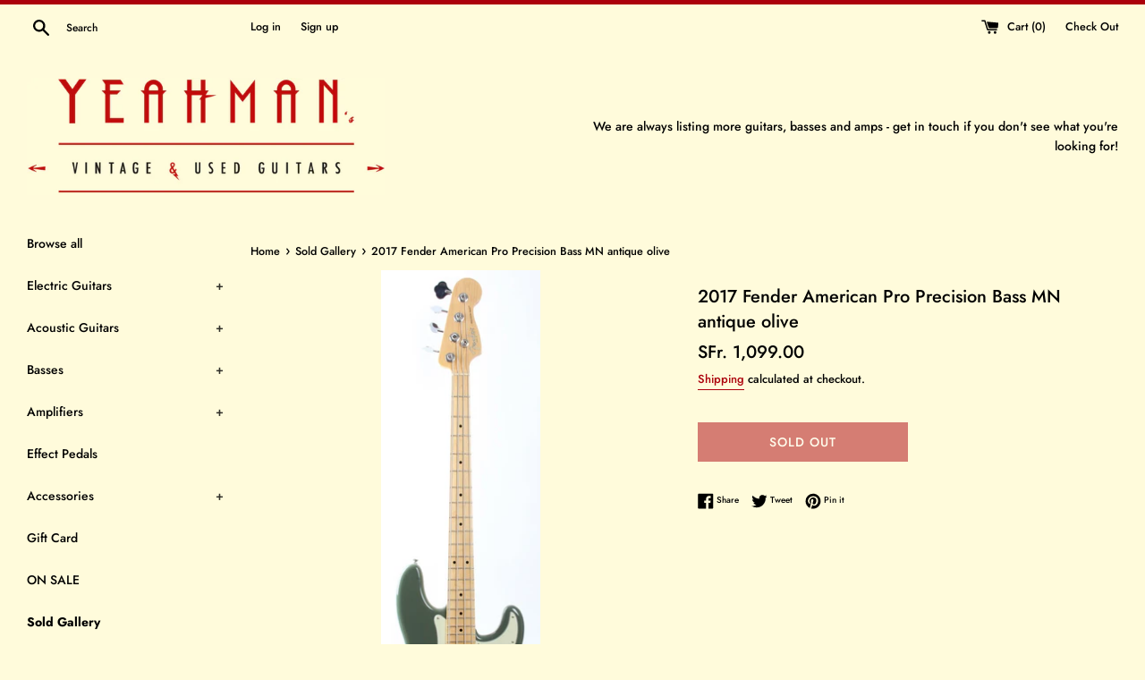

--- FILE ---
content_type: text/html; charset=utf-8
request_url: https://www.yeahmansguitars.com/collections/sold-gallery/products/2017-fender-american-pro-precision-bass-mn-antique-olive
body_size: 33483
content:
<!doctype html>
<html class="supports-no-js" lang="en">
<head>
<script id="TOS_SCRIPT_ID" href="//www.yeahmansguitars.com/cdn/shop/t/4/assets/dcffc573d51cf9544c1a7c9adf2eb8482875cc0eae1b4090bbe3d022596df91c.json?v=36818628352731958901690610908"></script>
  <!-- Google Tag Manager -->
<script>(function(w,d,s,l,i){w[l]=w[l]||[];w[l].push({'gtm.start':
new Date().getTime(),event:'gtm.js'});var f=d.getElementsByTagName(s)[0],
j=d.createElement(s),dl=l!='dataLayer'?'&l='+l:'';j.async=true;j.src=
'https://www.googletagmanager.com/gtm.js?id='+i+dl;f.parentNode.insertBefore(j,f);
})(window,document,'script','dataLayer','GTM-KCB2W5J');</script>
<!-- End Google Tag Manager -->
  <!-- Global site tag (gtag.js) - Google Ads: 971478956 -->
<script async src="https://www.googletagmanager.com/gtag/js?id=AW-971478956"></script>
<script>
  window.dataLayer = window.dataLayer || [];
  function gtag(){dataLayer.push(arguments);}
  gtag('js', new Date());

  gtag('config', 'AW-971478956');
</script>

  <meta charset="utf-8">
  <meta http-equiv="X-UA-Compatible" content="IE=edge,chrome=1">
  <meta name="viewport" content="width=device-width,initial-scale=1">
  <meta name="theme-color" content="">
  <link rel="canonical" href="https://www.yeahmansguitars.com/products/2017-fender-american-pro-precision-bass-mn-antique-olive">

  
    <link rel="shortcut icon" href="//www.yeahmansguitars.com/cdn/shop/files/72_yeahman_web_square_color_32x32.png?v=1614761094" type="image/png" />
  

  <title>
  2017 Fender American Pro Precision Bass MN antique olive &ndash; Yeahman&#39;s Vintage &amp; Used Guitars
  </title>

  
    <meta name="description" content="2017 Fender American Pro Precision Bass MN, antique olive. Made in USA, serial number US17006254. This bass is 100% original and comes with its original hardshell case. Excellent condition, weighs only 3.9kg.   SOLD!">
  

  <!-- /snippets/social-meta-tags.liquid -->




<meta property="og:site_name" content="Yeahman&#39;s Vintage &amp; Used Guitars">
<meta property="og:url" content="https://www.yeahmansguitars.com/products/2017-fender-american-pro-precision-bass-mn-antique-olive">
<meta property="og:title" content="2017 Fender American Pro Precision Bass MN antique olive">
<meta property="og:type" content="product">
<meta property="og:description" content="2017 Fender American Pro Precision Bass MN, antique olive. Made in USA, serial number US17006254. This bass is 100% original and comes with its original hardshell case. Excellent condition, weighs only 3.9kg.   SOLD!">

  <meta property="og:price:amount" content="1,099.00">
  <meta property="og:price:currency" content="CHF">

<meta property="og:image" content="http://www.yeahmansguitars.com/cdn/shop/files/IMG_0821_f0d4462c-b155-4e8b-b5d7-ac1dc2fdc104_1200x1200.jpg?v=1706806509"><meta property="og:image" content="http://www.yeahmansguitars.com/cdn/shop/files/IMG_0822_4f46abc0-7a19-4d0e-a1d2-369770511c6d_1200x1200.jpg?v=1706806510"><meta property="og:image" content="http://www.yeahmansguitars.com/cdn/shop/files/IMG_0823_ec6a9124-ad22-45ee-8e8c-72e32419053c_1200x1200.jpg?v=1706806509">
<meta property="og:image:secure_url" content="https://www.yeahmansguitars.com/cdn/shop/files/IMG_0821_f0d4462c-b155-4e8b-b5d7-ac1dc2fdc104_1200x1200.jpg?v=1706806509"><meta property="og:image:secure_url" content="https://www.yeahmansguitars.com/cdn/shop/files/IMG_0822_4f46abc0-7a19-4d0e-a1d2-369770511c6d_1200x1200.jpg?v=1706806510"><meta property="og:image:secure_url" content="https://www.yeahmansguitars.com/cdn/shop/files/IMG_0823_ec6a9124-ad22-45ee-8e8c-72e32419053c_1200x1200.jpg?v=1706806509">


  <meta name="twitter:site" content="@yeahmansguitars">

<meta name="twitter:card" content="summary_large_image">
<meta name="twitter:title" content="2017 Fender American Pro Precision Bass MN antique olive">
<meta name="twitter:description" content="2017 Fender American Pro Precision Bass MN, antique olive. Made in USA, serial number US17006254. This bass is 100% original and comes with its original hardshell case. Excellent condition, weighs only 3.9kg.   SOLD!">


  <script>
    document.documentElement.className = document.documentElement.className.replace('supports-no-js', 'supports-js');

    var theme = {
      mapStrings: {
        addressError: "Error looking up that address",
        addressNoResults: "No results for that address",
        addressQueryLimit: "You have exceeded the Google API usage limit. Consider upgrading to a \u003ca href=\"https:\/\/developers.google.com\/maps\/premium\/usage-limits\"\u003ePremium Plan\u003c\/a\u003e.",
        authError: "There was a problem authenticating your Google Maps account."
      }
    }
  </script>

  <link href="//www.yeahmansguitars.com/cdn/shop/t/4/assets/theme.scss.css?v=115292515657601571971762276751" rel="stylesheet" type="text/css" media="all" />

  <script>window.performance && window.performance.mark && window.performance.mark('shopify.content_for_header.start');</script><meta id="shopify-digital-wallet" name="shopify-digital-wallet" content="/9096462415/digital_wallets/dialog">
<meta name="shopify-checkout-api-token" content="875ae11191bd4eefb7937c30b8cc2722">
<meta id="in-context-paypal-metadata" data-shop-id="9096462415" data-venmo-supported="false" data-environment="production" data-locale="en_US" data-paypal-v4="true" data-currency="CHF">
<link rel="alternate" type="application/json+oembed" href="https://www.yeahmansguitars.com/products/2017-fender-american-pro-precision-bass-mn-antique-olive.oembed">
<script async="async" src="/checkouts/internal/preloads.js?locale=en-CH"></script>
<link rel="preconnect" href="https://shop.app" crossorigin="anonymous">
<script async="async" src="https://shop.app/checkouts/internal/preloads.js?locale=en-CH&shop_id=9096462415" crossorigin="anonymous"></script>
<script id="apple-pay-shop-capabilities" type="application/json">{"shopId":9096462415,"countryCode":"CH","currencyCode":"CHF","merchantCapabilities":["supports3DS"],"merchantId":"gid:\/\/shopify\/Shop\/9096462415","merchantName":"Yeahman's Vintage \u0026 Used Guitars","requiredBillingContactFields":["postalAddress","email","phone"],"requiredShippingContactFields":["postalAddress","email","phone"],"shippingType":"shipping","supportedNetworks":["visa","masterCard","amex"],"total":{"type":"pending","label":"Yeahman's Vintage \u0026 Used Guitars","amount":"1.00"},"shopifyPaymentsEnabled":true,"supportsSubscriptions":true}</script>
<script id="shopify-features" type="application/json">{"accessToken":"875ae11191bd4eefb7937c30b8cc2722","betas":["rich-media-storefront-analytics"],"domain":"www.yeahmansguitars.com","predictiveSearch":true,"shopId":9096462415,"locale":"en"}</script>
<script>var Shopify = Shopify || {};
Shopify.shop = "yeahmans-vintage-used-guitars.myshopify.com";
Shopify.locale = "en";
Shopify.currency = {"active":"CHF","rate":"1.0"};
Shopify.country = "CH";
Shopify.theme = {"name":"Simple","id":47995682895,"schema_name":"Simple","schema_version":"8.0.4","theme_store_id":578,"role":"main"};
Shopify.theme.handle = "null";
Shopify.theme.style = {"id":null,"handle":null};
Shopify.cdnHost = "www.yeahmansguitars.com/cdn";
Shopify.routes = Shopify.routes || {};
Shopify.routes.root = "/";</script>
<script type="module">!function(o){(o.Shopify=o.Shopify||{}).modules=!0}(window);</script>
<script>!function(o){function n(){var o=[];function n(){o.push(Array.prototype.slice.apply(arguments))}return n.q=o,n}var t=o.Shopify=o.Shopify||{};t.loadFeatures=n(),t.autoloadFeatures=n()}(window);</script>
<script>
  window.ShopifyPay = window.ShopifyPay || {};
  window.ShopifyPay.apiHost = "shop.app\/pay";
  window.ShopifyPay.redirectState = null;
</script>
<script id="shop-js-analytics" type="application/json">{"pageType":"product"}</script>
<script defer="defer" async type="module" src="//www.yeahmansguitars.com/cdn/shopifycloud/shop-js/modules/v2/client.init-shop-cart-sync_BT-GjEfc.en.esm.js"></script>
<script defer="defer" async type="module" src="//www.yeahmansguitars.com/cdn/shopifycloud/shop-js/modules/v2/chunk.common_D58fp_Oc.esm.js"></script>
<script defer="defer" async type="module" src="//www.yeahmansguitars.com/cdn/shopifycloud/shop-js/modules/v2/chunk.modal_xMitdFEc.esm.js"></script>
<script type="module">
  await import("//www.yeahmansguitars.com/cdn/shopifycloud/shop-js/modules/v2/client.init-shop-cart-sync_BT-GjEfc.en.esm.js");
await import("//www.yeahmansguitars.com/cdn/shopifycloud/shop-js/modules/v2/chunk.common_D58fp_Oc.esm.js");
await import("//www.yeahmansguitars.com/cdn/shopifycloud/shop-js/modules/v2/chunk.modal_xMitdFEc.esm.js");

  window.Shopify.SignInWithShop?.initShopCartSync?.({"fedCMEnabled":true,"windoidEnabled":true});

</script>
<script>
  window.Shopify = window.Shopify || {};
  if (!window.Shopify.featureAssets) window.Shopify.featureAssets = {};
  window.Shopify.featureAssets['shop-js'] = {"shop-cart-sync":["modules/v2/client.shop-cart-sync_DZOKe7Ll.en.esm.js","modules/v2/chunk.common_D58fp_Oc.esm.js","modules/v2/chunk.modal_xMitdFEc.esm.js"],"init-fed-cm":["modules/v2/client.init-fed-cm_B6oLuCjv.en.esm.js","modules/v2/chunk.common_D58fp_Oc.esm.js","modules/v2/chunk.modal_xMitdFEc.esm.js"],"shop-cash-offers":["modules/v2/client.shop-cash-offers_D2sdYoxE.en.esm.js","modules/v2/chunk.common_D58fp_Oc.esm.js","modules/v2/chunk.modal_xMitdFEc.esm.js"],"shop-login-button":["modules/v2/client.shop-login-button_QeVjl5Y3.en.esm.js","modules/v2/chunk.common_D58fp_Oc.esm.js","modules/v2/chunk.modal_xMitdFEc.esm.js"],"pay-button":["modules/v2/client.pay-button_DXTOsIq6.en.esm.js","modules/v2/chunk.common_D58fp_Oc.esm.js","modules/v2/chunk.modal_xMitdFEc.esm.js"],"shop-button":["modules/v2/client.shop-button_DQZHx9pm.en.esm.js","modules/v2/chunk.common_D58fp_Oc.esm.js","modules/v2/chunk.modal_xMitdFEc.esm.js"],"avatar":["modules/v2/client.avatar_BTnouDA3.en.esm.js"],"init-windoid":["modules/v2/client.init-windoid_CR1B-cfM.en.esm.js","modules/v2/chunk.common_D58fp_Oc.esm.js","modules/v2/chunk.modal_xMitdFEc.esm.js"],"init-shop-for-new-customer-accounts":["modules/v2/client.init-shop-for-new-customer-accounts_C_vY_xzh.en.esm.js","modules/v2/client.shop-login-button_QeVjl5Y3.en.esm.js","modules/v2/chunk.common_D58fp_Oc.esm.js","modules/v2/chunk.modal_xMitdFEc.esm.js"],"init-shop-email-lookup-coordinator":["modules/v2/client.init-shop-email-lookup-coordinator_BI7n9ZSv.en.esm.js","modules/v2/chunk.common_D58fp_Oc.esm.js","modules/v2/chunk.modal_xMitdFEc.esm.js"],"init-shop-cart-sync":["modules/v2/client.init-shop-cart-sync_BT-GjEfc.en.esm.js","modules/v2/chunk.common_D58fp_Oc.esm.js","modules/v2/chunk.modal_xMitdFEc.esm.js"],"shop-toast-manager":["modules/v2/client.shop-toast-manager_DiYdP3xc.en.esm.js","modules/v2/chunk.common_D58fp_Oc.esm.js","modules/v2/chunk.modal_xMitdFEc.esm.js"],"init-customer-accounts":["modules/v2/client.init-customer-accounts_D9ZNqS-Q.en.esm.js","modules/v2/client.shop-login-button_QeVjl5Y3.en.esm.js","modules/v2/chunk.common_D58fp_Oc.esm.js","modules/v2/chunk.modal_xMitdFEc.esm.js"],"init-customer-accounts-sign-up":["modules/v2/client.init-customer-accounts-sign-up_iGw4briv.en.esm.js","modules/v2/client.shop-login-button_QeVjl5Y3.en.esm.js","modules/v2/chunk.common_D58fp_Oc.esm.js","modules/v2/chunk.modal_xMitdFEc.esm.js"],"shop-follow-button":["modules/v2/client.shop-follow-button_CqMgW2wH.en.esm.js","modules/v2/chunk.common_D58fp_Oc.esm.js","modules/v2/chunk.modal_xMitdFEc.esm.js"],"checkout-modal":["modules/v2/client.checkout-modal_xHeaAweL.en.esm.js","modules/v2/chunk.common_D58fp_Oc.esm.js","modules/v2/chunk.modal_xMitdFEc.esm.js"],"shop-login":["modules/v2/client.shop-login_D91U-Q7h.en.esm.js","modules/v2/chunk.common_D58fp_Oc.esm.js","modules/v2/chunk.modal_xMitdFEc.esm.js"],"lead-capture":["modules/v2/client.lead-capture_BJmE1dJe.en.esm.js","modules/v2/chunk.common_D58fp_Oc.esm.js","modules/v2/chunk.modal_xMitdFEc.esm.js"],"payment-terms":["modules/v2/client.payment-terms_Ci9AEqFq.en.esm.js","modules/v2/chunk.common_D58fp_Oc.esm.js","modules/v2/chunk.modal_xMitdFEc.esm.js"]};
</script>
<script>(function() {
  var isLoaded = false;
  function asyncLoad() {
    if (isLoaded) return;
    isLoaded = true;
    var urls = ["https:\/\/services.nofraud.com\/js\/device.js?shop=yeahmans-vintage-used-guitars.myshopify.com"];
    for (var i = 0; i < urls.length; i++) {
      var s = document.createElement('script');
      s.type = 'text/javascript';
      s.async = true;
      s.src = urls[i];
      var x = document.getElementsByTagName('script')[0];
      x.parentNode.insertBefore(s, x);
    }
  };
  if(window.attachEvent) {
    window.attachEvent('onload', asyncLoad);
  } else {
    window.addEventListener('load', asyncLoad, false);
  }
})();</script>
<script id="__st">var __st={"a":9096462415,"offset":3600,"reqid":"d9b2c1d0-72cb-4fcd-9aeb-6c64b3c4a2bd-1769103091","pageurl":"www.yeahmansguitars.com\/collections\/sold-gallery\/products\/2017-fender-american-pro-precision-bass-mn-antique-olive","u":"6f5a8fdec90f","p":"product","rtyp":"product","rid":8238564835552};</script>
<script>window.ShopifyPaypalV4VisibilityTracking = true;</script>
<script id="captcha-bootstrap">!function(){'use strict';const t='contact',e='account',n='new_comment',o=[[t,t],['blogs',n],['comments',n],[t,'customer']],c=[[e,'customer_login'],[e,'guest_login'],[e,'recover_customer_password'],[e,'create_customer']],r=t=>t.map((([t,e])=>`form[action*='/${t}']:not([data-nocaptcha='true']) input[name='form_type'][value='${e}']`)).join(','),a=t=>()=>t?[...document.querySelectorAll(t)].map((t=>t.form)):[];function s(){const t=[...o],e=r(t);return a(e)}const i='password',u='form_key',d=['recaptcha-v3-token','g-recaptcha-response','h-captcha-response',i],f=()=>{try{return window.sessionStorage}catch{return}},m='__shopify_v',_=t=>t.elements[u];function p(t,e,n=!1){try{const o=window.sessionStorage,c=JSON.parse(o.getItem(e)),{data:r}=function(t){const{data:e,action:n}=t;return t[m]||n?{data:e,action:n}:{data:t,action:n}}(c);for(const[e,n]of Object.entries(r))t.elements[e]&&(t.elements[e].value=n);n&&o.removeItem(e)}catch(o){console.error('form repopulation failed',{error:o})}}const l='form_type',E='cptcha';function T(t){t.dataset[E]=!0}const w=window,h=w.document,L='Shopify',v='ce_forms',y='captcha';let A=!1;((t,e)=>{const n=(g='f06e6c50-85a8-45c8-87d0-21a2b65856fe',I='https://cdn.shopify.com/shopifycloud/storefront-forms-hcaptcha/ce_storefront_forms_captcha_hcaptcha.v1.5.2.iife.js',D={infoText:'Protected by hCaptcha',privacyText:'Privacy',termsText:'Terms'},(t,e,n)=>{const o=w[L][v],c=o.bindForm;if(c)return c(t,g,e,D).then(n);var r;o.q.push([[t,g,e,D],n]),r=I,A||(h.body.append(Object.assign(h.createElement('script'),{id:'captcha-provider',async:!0,src:r})),A=!0)});var g,I,D;w[L]=w[L]||{},w[L][v]=w[L][v]||{},w[L][v].q=[],w[L][y]=w[L][y]||{},w[L][y].protect=function(t,e){n(t,void 0,e),T(t)},Object.freeze(w[L][y]),function(t,e,n,w,h,L){const[v,y,A,g]=function(t,e,n){const i=e?o:[],u=t?c:[],d=[...i,...u],f=r(d),m=r(i),_=r(d.filter((([t,e])=>n.includes(e))));return[a(f),a(m),a(_),s()]}(w,h,L),I=t=>{const e=t.target;return e instanceof HTMLFormElement?e:e&&e.form},D=t=>v().includes(t);t.addEventListener('submit',(t=>{const e=I(t);if(!e)return;const n=D(e)&&!e.dataset.hcaptchaBound&&!e.dataset.recaptchaBound,o=_(e),c=g().includes(e)&&(!o||!o.value);(n||c)&&t.preventDefault(),c&&!n&&(function(t){try{if(!f())return;!function(t){const e=f();if(!e)return;const n=_(t);if(!n)return;const o=n.value;o&&e.removeItem(o)}(t);const e=Array.from(Array(32),(()=>Math.random().toString(36)[2])).join('');!function(t,e){_(t)||t.append(Object.assign(document.createElement('input'),{type:'hidden',name:u})),t.elements[u].value=e}(t,e),function(t,e){const n=f();if(!n)return;const o=[...t.querySelectorAll(`input[type='${i}']`)].map((({name:t})=>t)),c=[...d,...o],r={};for(const[a,s]of new FormData(t).entries())c.includes(a)||(r[a]=s);n.setItem(e,JSON.stringify({[m]:1,action:t.action,data:r}))}(t,e)}catch(e){console.error('failed to persist form',e)}}(e),e.submit())}));const S=(t,e)=>{t&&!t.dataset[E]&&(n(t,e.some((e=>e===t))),T(t))};for(const o of['focusin','change'])t.addEventListener(o,(t=>{const e=I(t);D(e)&&S(e,y())}));const B=e.get('form_key'),M=e.get(l),P=B&&M;t.addEventListener('DOMContentLoaded',(()=>{const t=y();if(P)for(const e of t)e.elements[l].value===M&&p(e,B);[...new Set([...A(),...v().filter((t=>'true'===t.dataset.shopifyCaptcha))])].forEach((e=>S(e,t)))}))}(h,new URLSearchParams(w.location.search),n,t,e,['guest_login'])})(!0,!0)}();</script>
<script integrity="sha256-4kQ18oKyAcykRKYeNunJcIwy7WH5gtpwJnB7kiuLZ1E=" data-source-attribution="shopify.loadfeatures" defer="defer" src="//www.yeahmansguitars.com/cdn/shopifycloud/storefront/assets/storefront/load_feature-a0a9edcb.js" crossorigin="anonymous"></script>
<script crossorigin="anonymous" defer="defer" src="//www.yeahmansguitars.com/cdn/shopifycloud/storefront/assets/shopify_pay/storefront-65b4c6d7.js?v=20250812"></script>
<script data-source-attribution="shopify.dynamic_checkout.dynamic.init">var Shopify=Shopify||{};Shopify.PaymentButton=Shopify.PaymentButton||{isStorefrontPortableWallets:!0,init:function(){window.Shopify.PaymentButton.init=function(){};var t=document.createElement("script");t.src="https://www.yeahmansguitars.com/cdn/shopifycloud/portable-wallets/latest/portable-wallets.en.js",t.type="module",document.head.appendChild(t)}};
</script>
<script data-source-attribution="shopify.dynamic_checkout.buyer_consent">
  function portableWalletsHideBuyerConsent(e){var t=document.getElementById("shopify-buyer-consent"),n=document.getElementById("shopify-subscription-policy-button");t&&n&&(t.classList.add("hidden"),t.setAttribute("aria-hidden","true"),n.removeEventListener("click",e))}function portableWalletsShowBuyerConsent(e){var t=document.getElementById("shopify-buyer-consent"),n=document.getElementById("shopify-subscription-policy-button");t&&n&&(t.classList.remove("hidden"),t.removeAttribute("aria-hidden"),n.addEventListener("click",e))}window.Shopify?.PaymentButton&&(window.Shopify.PaymentButton.hideBuyerConsent=portableWalletsHideBuyerConsent,window.Shopify.PaymentButton.showBuyerConsent=portableWalletsShowBuyerConsent);
</script>
<script>
  function portableWalletsCleanup(e){e&&e.src&&console.error("Failed to load portable wallets script "+e.src);var t=document.querySelectorAll("shopify-accelerated-checkout .shopify-payment-button__skeleton, shopify-accelerated-checkout-cart .wallet-cart-button__skeleton"),e=document.getElementById("shopify-buyer-consent");for(let e=0;e<t.length;e++)t[e].remove();e&&e.remove()}function portableWalletsNotLoadedAsModule(e){e instanceof ErrorEvent&&"string"==typeof e.message&&e.message.includes("import.meta")&&"string"==typeof e.filename&&e.filename.includes("portable-wallets")&&(window.removeEventListener("error",portableWalletsNotLoadedAsModule),window.Shopify.PaymentButton.failedToLoad=e,"loading"===document.readyState?document.addEventListener("DOMContentLoaded",window.Shopify.PaymentButton.init):window.Shopify.PaymentButton.init())}window.addEventListener("error",portableWalletsNotLoadedAsModule);
</script>

<script type="module" src="https://www.yeahmansguitars.com/cdn/shopifycloud/portable-wallets/latest/portable-wallets.en.js" onError="portableWalletsCleanup(this)" crossorigin="anonymous"></script>
<script nomodule>
  document.addEventListener("DOMContentLoaded", portableWalletsCleanup);
</script>

<link id="shopify-accelerated-checkout-styles" rel="stylesheet" media="screen" href="https://www.yeahmansguitars.com/cdn/shopifycloud/portable-wallets/latest/accelerated-checkout-backwards-compat.css" crossorigin="anonymous">
<style id="shopify-accelerated-checkout-cart">
        #shopify-buyer-consent {
  margin-top: 1em;
  display: inline-block;
  width: 100%;
}

#shopify-buyer-consent.hidden {
  display: none;
}

#shopify-subscription-policy-button {
  background: none;
  border: none;
  padding: 0;
  text-decoration: underline;
  font-size: inherit;
  cursor: pointer;
}

#shopify-subscription-policy-button::before {
  box-shadow: none;
}

      </style>

<script>window.performance && window.performance.mark && window.performance.mark('shopify.content_for_header.end');</script>

  <script src="//www.yeahmansguitars.com/cdn/shop/t/4/assets/jquery-1.11.0.min.js?v=32460426840832490021553770571" type="text/javascript"></script>
  <script src="//www.yeahmansguitars.com/cdn/shop/t/4/assets/modernizr.min.js?v=44044439420609591321553770571" type="text/javascript"></script>

  <script src="//www.yeahmansguitars.com/cdn/shop/t/4/assets/lazysizes.min.js?v=71745035489482760341553770571" async="async"></script>

  
<!-- BEGIN app block: shopify://apps/consentik-cookie/blocks/omega-cookies-notification/13cba824-a338-452e-9b8e-c83046a79f21 --><script type="text/javascript" src="https://cdn.shopify.com/extensions/019bc607-8383-7b61-9618-f914d3f94be7/consentik-ex-202601161558/assets/jQueryOT.min.js" defer></script>

<script>
    window.otCKAppData = {};
    var otCKRequestDataInfo = {};
    var otCKRootLink = '';
    var otCKSettings = {};
    window.OCBCookies = []
    window.OCBCategories = []
    window['otkConsent'] = window['otkConsent'] || {};
    window.otJQuerySource = "https://cdn.shopify.com/extensions/019bc607-8383-7b61-9618-f914d3f94be7/consentik-ex-202601161558/assets/jQueryOT.min.js"
</script>



    <script>
        console.log('UN ACTIVE CROSS', )
        function __remvoveCookie(name) {
            document.cookie = name + '=; expires=Thu, 01 Jan 1970 00:00:00 UTC; path=/;';
        }

        __remvoveCookie('__cross_accepted');
    </script>





    <script>
        let otCKEnableDebugger = 0;
    </script>


    <script>
        window.otResetConsentData = {"oldKey":null,"current":"_consentik_cookie"};
    </script>



    <script>
        window.cstCookiesData = {"rootLink":"https://apps.consentik.com/consentik","cookies":[],"category":[]};
    </script>



    <script>
        window.cstMultipleLanguages = {"rootLink":"https://apps.consentik.com/consentik","config":{},"cookieInformation":[{"trigger":"Cookies detail","name":"Name","provider":"Provider","domain":"Domain","path":"Path","type":"Type","retention":"Retention","purpose":"Purpose","language":"en"}],"bannerText":[],"cookies":[],"categories":[],"privacyPopup":[]};
    </script>





    <script>
        window.otCKAppData = {"terms":["cookie_banner","customize_appearance","custom_text_and_color","built_in_themes","custom_banner_width","show_cookie_icon","show_dismiss_btn","google_policy","customer_privacy","show_close_icon","quick_cookie_selector","show_preference_btn","display_restriction"],"settings":{"id":37316,"shop":"yeahmans-vintage-used-guitars.myshopify.com","shop_id":"9096462415","message":"This website uses cookies to ensure you get the best experience on our website.","submit_text":"Got it!","info_text":"Privacy Policy","text_size":13,"dismiss_text":"Decline","prefrences_text":"Preferences","preferences_title":null,"accept_selected_text":"Allow selection","accept_all_text":"Allow all cookies","title_popup":"This website uses cookies","mess_popup":"This website is using cookies to analyze our traffic, personalize content and/or ads, to provide video content. We also share information about your use of our site with our analytics and advertising partners who may combine it with other information that you’ve provided to them or that they’ve collected from your use of their services.","title":null,"google_privacy_text":"Google's Privacy Policy","impressum_title":"Legal Disclosure (Imprint)","permission":"0","show_icon":"0","app_enable":"1","privacy_link":null,"popup_layout":1,"fullwidth_position":2,"corner_position":4,"center_position":1,"show_homepage":"0","show_all":"1","show_all_eu":"1","eu_countries":"[]","cache_time":7,"popup_bgcolor":"#Ffecb4","popup_textcolor":"#E5771E","more_textcolor":"#E5771E","submit_bgcolor":"#E5771E","submit_textcolor":"#Ffecb4","custom_css":null,"show_dismiss":"0","show_dismiss_popup":"0","show_prefrences":"0","color_text_popup":"#FFFFFF","dismiss_textcolor":"#Ffecb4","dismiss_bgcolor":"#E5771E","close_dismis":"0","prefrences_bgcolor":"#E5771E","prefrences_textcolor":"#Ffecb4","accept_selected_text_color":"#E5771E","accept_selected_bgcolor":"#Ffdd78","accept_all_text_color":"#Ffecb4","accept_all_bgcolor":"#E5771E","show_cookies":"1","title_color_popup":"#E5771E","bgcolor_popup":"#Ffecb4","show_specific_region":null,"style_request_page":"{\"info_bgcolor\":\"#ffffff\",\"show_bgcolor\":\"#2f87e4\",\"edit_bgcolor\":\"#ca2f2f\",\"delete_bgcolor\":\"#770e0e\",\"delete_textcolor\":\"#ffffff\",\"edit_textcolor\":\"#ffffff\",\"show_textcolor\":\"#ffffff\",\"info_textcolor\":\"#000000\",\"info_text_size\":\"13\"}","banner_position":"full","side_position":"left","show_cookies_btn":"0","upgrade_date":"2024-05-31T14:23:48.000Z","theme_name":"RETRO","unit_space":"%","popup_width":100,"position_top":0,"position_left":0,"position_right":0,"position_bottom":0,"enable_debugger":"0","regulation_template":null,"is_updated_cookies":"1","script_tagid":null,"google_privacy_link":"https://business.safety.google/privacy/","enable_google_privacy":"0","enable_impressum":"0","impressum_link":"","decline_behavior":"hide_banner_temporarily","leave_site_url":null,"language_template":"en","text_align":"center","icon_size":25,"plan_name":"Basic"},"unpublicCookies":[],"rootLink":"https://apps.consentik.com/consentik","shopId":"9096462415","privacyPopup":{},"advancedSetting":{"icon_banner_url":null,"button_icon_url":null,"pages_locked":null,"show_close_icon":"0","app_lang":"en","check_list":{"show_decline_btn":false,"show_preferences_btn":false,"show_cookie_reopen":false,"add_privacy_link":false,"enable_blocking":false,"data_request":false},"is_hide_checklist":0,"schedule_enable":"0","schedule_duration":null,"schedule_interval":"no","schedule_secret":"0","banner_holiday":"0","admin_mode":false,"setup_mode":false,"banner_status":null,"glass_effect":null,"quick_show_category":"0","delay_show":0,"gpc":"0","reopen_conf":{"btnBg":"#EA9F30","btnText":"Manage cookie","behavior":"banner","btnColor":"#FFFFFF","position":"bottom-right","displayAs":"icon","verticalMargin":10,"footerLinkEnable":false,"horizontalMargin":10},"data_sale_opts":null,"preferences_opts":{"show_table":false,"show_count":false,"type":"necessary","consent":["necessary"]},"buttons_position":null,"sklik_rtg_id":null,"bing_tag_id":null,"font_name":null,"border_style":"rounded","store_front_metafield_id":null,"block_interaction":{"enable":false,"blur":6,"opacity":0.3},"shop_locales":null},"type":"BASIC","planId":37,"fromPlus":false,"fromAdvanced":false,"fromPremium":false,"isUnlimited":false,"isFree":true,"isPaid":false};
        window.cstUseLiquid = window.otCKAppData.uId >= window.otCKAppData.lowestId;
        if (typeof otCKAppData === 'object') {
            otCKRootLink = otCKAppData.rootLink;
            otCKSettings = otCKAppData.settings;
        }
        if (window.cstCookiesData != undefined) {
            window.otCKAppData.cookies = window.cstCookiesData.cookies
            window.otCKAppData.category = window.cstCookiesData.category
        }
        window.otCKRequestDataInfo = window.otCKRequestDataInfo ? window.otCKRequestDataInfo : {};
    </script>



<!-- BEGIN app snippet: consent-mode --><script>    const cstConsentMode = window.otCKAppData?.consentMode;    if (!!cstConsentMode && cstConsentMode?.enable_gcm) {        console.log('GCM LIQUID CALLING...');        window['otkConsent'] = cstConsentMode;        _cst_gcm_initialize(cstConsentMode)    }    function _cst_gcm_initialize(consentMode) {        console.log('GCM INITIALIZED...');        const canAuto = !consentMode?.have_gtm && !consentMode?.keep_gtm_setup;        const trackingIds = consentMode.gtm?.split(',');        if (!window.cstUseLiquid || !canAuto) return;        console.log('GCM WORKING...');        /**         *         * @type {string[]}         */        const regions = window.otCKAppData.consentModeRegions;        const isShowAll = window.otCKAppData?.settings?.show_all === '1';        const userRegion = isShowAll ? {} : {region: regions};        window.cstUserRegion = userRegion;        window.otCookiesGCM = {            url_passthrough: false,            ads_data_redaction: false,            config: Object.assign({                //Marketing                ad_user_data: !consentMode.ad_user_data ? "granted" : "denied",                ad_personalization: !consentMode.ad_personalization ? "granted" : "denied",                ad_storage: !consentMode.ad_storage ? "granted" : "denied",                // analytics                analytics_storage: !consentMode.analytics_storage ? "granted" : "denied",                // preferences                functionality_storage: !consentMode.functionality_storage ? "granted" : "denied",                personalization_storage: !consentMode.personalization_storage ? "granted" : "denied",                security_storage: !consentMode.security_storage ? "granted" : "denied",                cst_default: 'granted',                wait_for_update: 500            }, userRegion),        };        const rulesScript = document.createElement('script');        rulesScript.src = "https://cdn.shopify.com/extensions/019bc607-8383-7b61-9618-f914d3f94be7/consentik-ex-202601161558/assets/core.js";        const firstChild = document.head.firstChild;        document.head.insertBefore(rulesScript, firstChild);        if (trackingIds?.length > 0 && canAuto) {            console.log('GCM TAG INITIALIZED...', trackingIds);            for (const key of trackingIds) {                const ID = key.trim();                if (ID.startsWith('GTM')) {                    const GTM = document.createElement('script');                    GTM.innerHTML = `(function(w,d,s,l,i){w[l]=w[l]||[];w[l].push({'gtm.start':new Date().getTime(),event:'gtm.js'});var f=d.getElementsByTagName(s)[0],j=d.createElement(s),dl=l!='dataLayer'?'&l='+l:'';j.async=true;j.src='https://www.googletagmanager.com/gtm.js?id='+i+dl;f.parentNode.insertBefore(j,f);})(window,document,'script','dataLayer','${ID}');`                    document.head.append(GTM);                } else if (ID.startsWith('G')) {                    const gtagScript = document.createElement('script');                    gtagScript.async = true;                    gtagScript.src = `https://www.googletagmanager.com/gtag/js?id=${ID}`;                    document.head.append(gtagScript);                    const gtagContent = document.createElement('script');                    gtagContent.innerHTML = `window.dataLayer = window.dataLayer || [];function gtag(){dataLayer.push(arguments);}gtag('js', new Date());gtag('config', '${ID}');`                    document.head.append(gtagContent);                } else if (ID.startsWith('ca-pub')) {                    const tag = document.createElement("script");                    tag.src = `https://pagead2.googlesyndication.com/pagead/js/adsbygoogle.js?client=${ID}`;                    tag.async = true;                    document.head.append(tag);                } else if (ID.startsWith('AW-')) {                    const tag = document.createElement("script");                    tag.src = `https://www.googletagmanager.com/gtag/destination?id=${ID}`;                    tag.async = true;                    document.head.append(tag);                }            }        }    }</script><!-- END app snippet -->
<!-- BEGIN app snippet: UET --><script>    const cstAdvanced = window.otCKAppData?.advancedSetting;    const cstUetEnabled = cstAdvanced?.enable_uet === '1';    const cstMicrosoftConsent = cstAdvanced?.microsoft_consent;    if (cstUetEnabled && window.cstUseLiquid && !!cstMicrosoftConsent) {        if (cstMicrosoftConsent.hasUET && !!cstMicrosoftConsent.uetId) {            !function (e, a, n, t, o) {                var c, r, d;                e[o] = e[o] || [], c = function () {                    var a = {ti: Number(cstMicrosoftConsent.uetId), enableAutoSpaTracking: !0};                    a.q = e[o], e[o] = new UET(a), e[o].push("pageLoad")                }, (r = a.createElement(n)).src = "//bat.bing.com/bat.js", r.async = 1, r.onload = r.onreadystatechange = function () {                    var e = this.readyState;                    e && "loaded" !== e && "complete" !== e || (c(), r.onload = r.onreadystatechange = null)                }, (d = a.getElementsByTagName(n)[0]).parentNode.insertBefore(r, d)            }(window, document, "script", 0, "uetq");            console.log('UET INITIAL SETTING...');        }        if (cstMicrosoftConsent.hasClarity && !!cstMicrosoftConsent.clarityId) {            (function (c, l, a, r, i, t, y) {                c[a] = c[a] || function () {                    (c[a].q = c[a].q || []).push(arguments)                };                t = l.createElement(r);                t.async = 1;                t.src = "https://www.clarity.ms/tag/" + i;                y = l.getElementsByTagName(r)[0];                y.parentNode.insertBefore(t, y);            })(window, document, "clarity", "script", `${cstMicrosoftConsent.clarityId}`);            console.log('CLARITY INITIAL SETTING...');        }        /**         * UET Function         */        window.uetq = window.uetq || [];        function __cstUetHasCookie(name, values) {            return document.cookie.split(";").some((cookie) => {                cookie = cookie.trim();                return (                    cookie.startsWith(name) && values.some((v) => cookie.includes(v))                );            });        }        function __cstUetSetCookie(name, value, days) {            let expires = "";            if (typeof value !== "string") {                value = JSON.stringify(value);            }            let expiredDate = window.otCookiesExpiredDate;            if (days) {                expiredDate = days;            }            let date = new Date();            date.setTime(date.getTime() + expiredDate * 24 * 60 * 60 * 1000);            expires = "; expires=" + date.toUTCString();            document.cookie = name + "=" + value + expires + "; path=/";        }        function _otkBingConsent() {            if (typeof window.uetq !== 'undefined') {                console.log('UET CALLING...');                const isAccepted = __cstUetHasCookie(window.otCurrentCookieName, [                    "marketing",                    "analytics"                ]);                __cstUetSetCookie("_uetmsdns", !isAccepted ? 1 : 0);                window.uetq.push("consent", "default", {                    ad_storage: "denied"                });                if (isAccepted) {                    window.uetq.push("consent", "update", {                        ad_storage: "granted"                    });                }            }        }        function _otkClarityConsent() {            if (typeof window.clarity !== 'undefined') {                console.log('CLARITY CALLING...');                const isAccepted = __cstUetHasCookie(window.otCurrentCookieName, [                    "marketing",                    "analytics"                ]);                __cstUetSetCookie("_claritymsdns", !isAccepted ? 1 : 0);                window.clarity("consentv2", {                    ad_Storage: "denied",                    analytics_Storage: "denied"                });                if (isAccepted) {                    window.clarity("consentv2", {                        ad_Storage: "granted",                        analytics_Storage: "granted"                    });                }            }        }        document.addEventListener("DOMContentLoaded", () => {            _otkBingConsent()            _otkClarityConsent()        })    }</script><!-- END app snippet -->


    <!-- BEGIN app snippet: source -->
<script type="text/javascript" src="https://cdn.shopify.com/extensions/019bc607-8383-7b61-9618-f914d3f94be7/consentik-ex-202601161558/assets/cst.js" defer></script>
<link type="text/css" href="https://cdn.shopify.com/extensions/019bc607-8383-7b61-9618-f914d3f94be7/consentik-ex-202601161558/assets/main.css" rel="stylesheet">

<script>
  function otLoadSource(fileName,isCSS = false) {
        const fileUrl  = isCSS ?  otGetResouceFile(fileName, isCSS) : otGetResouceFile(fileName)
        isCSS ? otLoadCSS(fileUrl) : otLoadScript(fileUrl)
    }

    function otLoadScript(url, callback = () => {}) {
      var script = document.createElement('script');
      script.type = 'text/javascript';
      script.src = url;
      script.defer = true;

      if (script.readyState) {  // IE
          script.onreadystatechange = function() {
              if (script.readyState == 'loaded' || script.readyState == 'complete') {
                  script.onreadystatechange = null;
                  callback();
              }
          };
      } else {  // Other browsers
          script.onload = function() {
              callback();
          };
      }

      document.getElementsByTagName('head')[0].appendChild(script);
    }
    function otLoadCSS(href) {
        const cssLink = document.createElement("link");
        cssLink.href = href;
        cssLink.rel = "stylesheet";
        cssLink.type = "text/css";

        const body = document.getElementsByTagName("body")[0];
        body.appendChild(cssLink);
    }

    function otGetResouceFile(fileName, isCSS) {
      const listFile = [{
        key: 'full',
        url: "https://cdn.shopify.com/extensions/019bc607-8383-7b61-9618-f914d3f94be7/consentik-ex-202601161558/assets/full.js",
        css: "https://cdn.shopify.com/extensions/019bc607-8383-7b61-9618-f914d3f94be7/consentik-ex-202601161558/assets/full.css",
      },{
        key: 'corner',
        url: "https://cdn.shopify.com/extensions/019bc607-8383-7b61-9618-f914d3f94be7/consentik-ex-202601161558/assets/corner.js",
        css: "https://cdn.shopify.com/extensions/019bc607-8383-7b61-9618-f914d3f94be7/consentik-ex-202601161558/assets/corner.css",
      },{
        key: 'sidebar',
        url: "https://cdn.shopify.com/extensions/019bc607-8383-7b61-9618-f914d3f94be7/consentik-ex-202601161558/assets/sidebar.js",
        css: "https://cdn.shopify.com/extensions/019bc607-8383-7b61-9618-f914d3f94be7/consentik-ex-202601161558/assets/sidebar.css",
      },{
        key: 'center',
        url: "https://cdn.shopify.com/extensions/019bc607-8383-7b61-9618-f914d3f94be7/consentik-ex-202601161558/assets/center.js",
        css: "https://cdn.shopify.com/extensions/019bc607-8383-7b61-9618-f914d3f94be7/consentik-ex-202601161558/assets/center.css",
      },
      {
        key: 'custom',
        url: "https://cdn.shopify.com/extensions/019bc607-8383-7b61-9618-f914d3f94be7/consentik-ex-202601161558/assets/custom.js",
        css: "https://cdn.shopify.com/extensions/019bc607-8383-7b61-9618-f914d3f94be7/consentik-ex-202601161558/assets/custom.css",
      },
      {
        key: 'main',
        url: "",
        css: "https://cdn.shopify.com/extensions/019bc607-8383-7b61-9618-f914d3f94be7/consentik-ex-202601161558/assets/main.css",
      },
      {
        key: 'dataRequest',
        url: "https://cdn.shopify.com/extensions/019bc607-8383-7b61-9618-f914d3f94be7/consentik-ex-202601161558/assets/dataRequest.js",
      },
    ]
    const fileURL = listFile.find(item => item.key === fileName)
    if(isCSS)  {
      return fileURL.css
    }
    return fileURL.url
    }
</script>
<!-- END app snippet -->






    <script>
        window.otIsSetupMode = false
    </script>




<!-- END app block --><script src="https://cdn.shopify.com/extensions/019bd918-36d3-7456-83ad-c3bacbe8401e/terms-relentless-132/assets/terms.js" type="text/javascript" defer="defer"></script>
<link href="https://cdn.shopify.com/extensions/019bd918-36d3-7456-83ad-c3bacbe8401e/terms-relentless-132/assets/style.min.css" rel="stylesheet" type="text/css" media="all">
<link href="https://monorail-edge.shopifysvc.com" rel="dns-prefetch">
<script>(function(){if ("sendBeacon" in navigator && "performance" in window) {try {var session_token_from_headers = performance.getEntriesByType('navigation')[0].serverTiming.find(x => x.name == '_s').description;} catch {var session_token_from_headers = undefined;}var session_cookie_matches = document.cookie.match(/_shopify_s=([^;]*)/);var session_token_from_cookie = session_cookie_matches && session_cookie_matches.length === 2 ? session_cookie_matches[1] : "";var session_token = session_token_from_headers || session_token_from_cookie || "";function handle_abandonment_event(e) {var entries = performance.getEntries().filter(function(entry) {return /monorail-edge.shopifysvc.com/.test(entry.name);});if (!window.abandonment_tracked && entries.length === 0) {window.abandonment_tracked = true;var currentMs = Date.now();var navigation_start = performance.timing.navigationStart;var payload = {shop_id: 9096462415,url: window.location.href,navigation_start,duration: currentMs - navigation_start,session_token,page_type: "product"};window.navigator.sendBeacon("https://monorail-edge.shopifysvc.com/v1/produce", JSON.stringify({schema_id: "online_store_buyer_site_abandonment/1.1",payload: payload,metadata: {event_created_at_ms: currentMs,event_sent_at_ms: currentMs}}));}}window.addEventListener('pagehide', handle_abandonment_event);}}());</script>
<script id="web-pixels-manager-setup">(function e(e,d,r,n,o){if(void 0===o&&(o={}),!Boolean(null===(a=null===(i=window.Shopify)||void 0===i?void 0:i.analytics)||void 0===a?void 0:a.replayQueue)){var i,a;window.Shopify=window.Shopify||{};var t=window.Shopify;t.analytics=t.analytics||{};var s=t.analytics;s.replayQueue=[],s.publish=function(e,d,r){return s.replayQueue.push([e,d,r]),!0};try{self.performance.mark("wpm:start")}catch(e){}var l=function(){var e={modern:/Edge?\/(1{2}[4-9]|1[2-9]\d|[2-9]\d{2}|\d{4,})\.\d+(\.\d+|)|Firefox\/(1{2}[4-9]|1[2-9]\d|[2-9]\d{2}|\d{4,})\.\d+(\.\d+|)|Chrom(ium|e)\/(9{2}|\d{3,})\.\d+(\.\d+|)|(Maci|X1{2}).+ Version\/(15\.\d+|(1[6-9]|[2-9]\d|\d{3,})\.\d+)([,.]\d+|)( \(\w+\)|)( Mobile\/\w+|) Safari\/|Chrome.+OPR\/(9{2}|\d{3,})\.\d+\.\d+|(CPU[ +]OS|iPhone[ +]OS|CPU[ +]iPhone|CPU IPhone OS|CPU iPad OS)[ +]+(15[._]\d+|(1[6-9]|[2-9]\d|\d{3,})[._]\d+)([._]\d+|)|Android:?[ /-](13[3-9]|1[4-9]\d|[2-9]\d{2}|\d{4,})(\.\d+|)(\.\d+|)|Android.+Firefox\/(13[5-9]|1[4-9]\d|[2-9]\d{2}|\d{4,})\.\d+(\.\d+|)|Android.+Chrom(ium|e)\/(13[3-9]|1[4-9]\d|[2-9]\d{2}|\d{4,})\.\d+(\.\d+|)|SamsungBrowser\/([2-9]\d|\d{3,})\.\d+/,legacy:/Edge?\/(1[6-9]|[2-9]\d|\d{3,})\.\d+(\.\d+|)|Firefox\/(5[4-9]|[6-9]\d|\d{3,})\.\d+(\.\d+|)|Chrom(ium|e)\/(5[1-9]|[6-9]\d|\d{3,})\.\d+(\.\d+|)([\d.]+$|.*Safari\/(?![\d.]+ Edge\/[\d.]+$))|(Maci|X1{2}).+ Version\/(10\.\d+|(1[1-9]|[2-9]\d|\d{3,})\.\d+)([,.]\d+|)( \(\w+\)|)( Mobile\/\w+|) Safari\/|Chrome.+OPR\/(3[89]|[4-9]\d|\d{3,})\.\d+\.\d+|(CPU[ +]OS|iPhone[ +]OS|CPU[ +]iPhone|CPU IPhone OS|CPU iPad OS)[ +]+(10[._]\d+|(1[1-9]|[2-9]\d|\d{3,})[._]\d+)([._]\d+|)|Android:?[ /-](13[3-9]|1[4-9]\d|[2-9]\d{2}|\d{4,})(\.\d+|)(\.\d+|)|Mobile Safari.+OPR\/([89]\d|\d{3,})\.\d+\.\d+|Android.+Firefox\/(13[5-9]|1[4-9]\d|[2-9]\d{2}|\d{4,})\.\d+(\.\d+|)|Android.+Chrom(ium|e)\/(13[3-9]|1[4-9]\d|[2-9]\d{2}|\d{4,})\.\d+(\.\d+|)|Android.+(UC? ?Browser|UCWEB|U3)[ /]?(15\.([5-9]|\d{2,})|(1[6-9]|[2-9]\d|\d{3,})\.\d+)\.\d+|SamsungBrowser\/(5\.\d+|([6-9]|\d{2,})\.\d+)|Android.+MQ{2}Browser\/(14(\.(9|\d{2,})|)|(1[5-9]|[2-9]\d|\d{3,})(\.\d+|))(\.\d+|)|K[Aa][Ii]OS\/(3\.\d+|([4-9]|\d{2,})\.\d+)(\.\d+|)/},d=e.modern,r=e.legacy,n=navigator.userAgent;return n.match(d)?"modern":n.match(r)?"legacy":"unknown"}(),u="modern"===l?"modern":"legacy",c=(null!=n?n:{modern:"",legacy:""})[u],f=function(e){return[e.baseUrl,"/wpm","/b",e.hashVersion,"modern"===e.buildTarget?"m":"l",".js"].join("")}({baseUrl:d,hashVersion:r,buildTarget:u}),m=function(e){var d=e.version,r=e.bundleTarget,n=e.surface,o=e.pageUrl,i=e.monorailEndpoint;return{emit:function(e){var a=e.status,t=e.errorMsg,s=(new Date).getTime(),l=JSON.stringify({metadata:{event_sent_at_ms:s},events:[{schema_id:"web_pixels_manager_load/3.1",payload:{version:d,bundle_target:r,page_url:o,status:a,surface:n,error_msg:t},metadata:{event_created_at_ms:s}}]});if(!i)return console&&console.warn&&console.warn("[Web Pixels Manager] No Monorail endpoint provided, skipping logging."),!1;try{return self.navigator.sendBeacon.bind(self.navigator)(i,l)}catch(e){}var u=new XMLHttpRequest;try{return u.open("POST",i,!0),u.setRequestHeader("Content-Type","text/plain"),u.send(l),!0}catch(e){return console&&console.warn&&console.warn("[Web Pixels Manager] Got an unhandled error while logging to Monorail."),!1}}}}({version:r,bundleTarget:l,surface:e.surface,pageUrl:self.location.href,monorailEndpoint:e.monorailEndpoint});try{o.browserTarget=l,function(e){var d=e.src,r=e.async,n=void 0===r||r,o=e.onload,i=e.onerror,a=e.sri,t=e.scriptDataAttributes,s=void 0===t?{}:t,l=document.createElement("script"),u=document.querySelector("head"),c=document.querySelector("body");if(l.async=n,l.src=d,a&&(l.integrity=a,l.crossOrigin="anonymous"),s)for(var f in s)if(Object.prototype.hasOwnProperty.call(s,f))try{l.dataset[f]=s[f]}catch(e){}if(o&&l.addEventListener("load",o),i&&l.addEventListener("error",i),u)u.appendChild(l);else{if(!c)throw new Error("Did not find a head or body element to append the script");c.appendChild(l)}}({src:f,async:!0,onload:function(){if(!function(){var e,d;return Boolean(null===(d=null===(e=window.Shopify)||void 0===e?void 0:e.analytics)||void 0===d?void 0:d.initialized)}()){var d=window.webPixelsManager.init(e)||void 0;if(d){var r=window.Shopify.analytics;r.replayQueue.forEach((function(e){var r=e[0],n=e[1],o=e[2];d.publishCustomEvent(r,n,o)})),r.replayQueue=[],r.publish=d.publishCustomEvent,r.visitor=d.visitor,r.initialized=!0}}},onerror:function(){return m.emit({status:"failed",errorMsg:"".concat(f," has failed to load")})},sri:function(e){var d=/^sha384-[A-Za-z0-9+/=]+$/;return"string"==typeof e&&d.test(e)}(c)?c:"",scriptDataAttributes:o}),m.emit({status:"loading"})}catch(e){m.emit({status:"failed",errorMsg:(null==e?void 0:e.message)||"Unknown error"})}}})({shopId: 9096462415,storefrontBaseUrl: "https://www.yeahmansguitars.com",extensionsBaseUrl: "https://extensions.shopifycdn.com/cdn/shopifycloud/web-pixels-manager",monorailEndpoint: "https://monorail-edge.shopifysvc.com/unstable/produce_batch",surface: "storefront-renderer",enabledBetaFlags: ["2dca8a86"],webPixelsConfigList: [{"id":"939000184","configuration":"{\"config\":\"{\\\"google_tag_ids\\\":[\\\"G-F1TE0YQHBC\\\",\\\"AW-971478956\\\"],\\\"gtag_events\\\":[{\\\"type\\\":\\\"search\\\",\\\"action_label\\\":[\\\"G-F1TE0YQHBC\\\",\\\"AW-971478956\\\/lpBsCJuf8N8ZEKyvns8D\\\"]},{\\\"type\\\":\\\"begin_checkout\\\",\\\"action_label\\\":[\\\"G-F1TE0YQHBC\\\",\\\"AW-971478956\\\/DEfHCKGf8N8ZEKyvns8D\\\"]},{\\\"type\\\":\\\"view_item\\\",\\\"action_label\\\":[\\\"G-F1TE0YQHBC\\\",\\\"AW-971478956\\\/wt93CJif8N8ZEKyvns8D\\\"]},{\\\"type\\\":\\\"purchase\\\",\\\"action_label\\\":[\\\"G-F1TE0YQHBC\\\",\\\"AW-971478956\\\/a7CWCJKf8N8ZEKyvns8D\\\"]},{\\\"type\\\":\\\"page_view\\\",\\\"action_label\\\":[\\\"G-F1TE0YQHBC\\\",\\\"AW-971478956\\\/4Ru1CJWf8N8ZEKyvns8D\\\"]},{\\\"type\\\":\\\"add_payment_info\\\",\\\"action_label\\\":[\\\"G-F1TE0YQHBC\\\",\\\"AW-971478956\\\/Mx62CKSf8N8ZEKyvns8D\\\"]},{\\\"type\\\":\\\"add_to_cart\\\",\\\"action_label\\\":[\\\"G-F1TE0YQHBC\\\",\\\"AW-971478956\\\/BuUyCJ6f8N8ZEKyvns8D\\\"]}],\\\"enable_monitoring_mode\\\":false}\"}","eventPayloadVersion":"v1","runtimeContext":"OPEN","scriptVersion":"b2a88bafab3e21179ed38636efcd8a93","type":"APP","apiClientId":1780363,"privacyPurposes":[],"dataSharingAdjustments":{"protectedCustomerApprovalScopes":["read_customer_address","read_customer_email","read_customer_name","read_customer_personal_data","read_customer_phone"]}},{"id":"168198520","eventPayloadVersion":"v1","runtimeContext":"LAX","scriptVersion":"1","type":"CUSTOM","privacyPurposes":["MARKETING"],"name":"Meta pixel (migrated)"},{"id":"shopify-app-pixel","configuration":"{}","eventPayloadVersion":"v1","runtimeContext":"STRICT","scriptVersion":"0450","apiClientId":"shopify-pixel","type":"APP","privacyPurposes":["ANALYTICS","MARKETING"]},{"id":"shopify-custom-pixel","eventPayloadVersion":"v1","runtimeContext":"LAX","scriptVersion":"0450","apiClientId":"shopify-pixel","type":"CUSTOM","privacyPurposes":["ANALYTICS","MARKETING"]}],isMerchantRequest: false,initData: {"shop":{"name":"Yeahman's Vintage \u0026 Used Guitars","paymentSettings":{"currencyCode":"CHF"},"myshopifyDomain":"yeahmans-vintage-used-guitars.myshopify.com","countryCode":"CH","storefrontUrl":"https:\/\/www.yeahmansguitars.com"},"customer":null,"cart":null,"checkout":null,"productVariants":[{"price":{"amount":1099.0,"currencyCode":"CHF"},"product":{"title":"2017 Fender American Pro Precision Bass MN antique olive","vendor":"Yeahman's Vintage \u0026 Used Guitars","id":"8238564835552","untranslatedTitle":"2017 Fender American Pro Precision Bass MN antique olive","url":"\/products\/2017-fender-american-pro-precision-bass-mn-antique-olive","type":"Sold Gallery"},"id":"44722984648928","image":{"src":"\/\/www.yeahmansguitars.com\/cdn\/shop\/files\/IMG_0821_f0d4462c-b155-4e8b-b5d7-ac1dc2fdc104.jpg?v=1706806509"},"sku":"","title":"Default Title","untranslatedTitle":"Default Title"}],"purchasingCompany":null},},"https://www.yeahmansguitars.com/cdn","fcfee988w5aeb613cpc8e4bc33m6693e112",{"modern":"","legacy":""},{"shopId":"9096462415","storefrontBaseUrl":"https:\/\/www.yeahmansguitars.com","extensionBaseUrl":"https:\/\/extensions.shopifycdn.com\/cdn\/shopifycloud\/web-pixels-manager","surface":"storefront-renderer","enabledBetaFlags":"[\"2dca8a86\"]","isMerchantRequest":"false","hashVersion":"fcfee988w5aeb613cpc8e4bc33m6693e112","publish":"custom","events":"[[\"page_viewed\",{}],[\"product_viewed\",{\"productVariant\":{\"price\":{\"amount\":1099.0,\"currencyCode\":\"CHF\"},\"product\":{\"title\":\"2017 Fender American Pro Precision Bass MN antique olive\",\"vendor\":\"Yeahman's Vintage \u0026 Used Guitars\",\"id\":\"8238564835552\",\"untranslatedTitle\":\"2017 Fender American Pro Precision Bass MN antique olive\",\"url\":\"\/products\/2017-fender-american-pro-precision-bass-mn-antique-olive\",\"type\":\"Sold Gallery\"},\"id\":\"44722984648928\",\"image\":{\"src\":\"\/\/www.yeahmansguitars.com\/cdn\/shop\/files\/IMG_0821_f0d4462c-b155-4e8b-b5d7-ac1dc2fdc104.jpg?v=1706806509\"},\"sku\":\"\",\"title\":\"Default Title\",\"untranslatedTitle\":\"Default Title\"}}]]"});</script><script>
  window.ShopifyAnalytics = window.ShopifyAnalytics || {};
  window.ShopifyAnalytics.meta = window.ShopifyAnalytics.meta || {};
  window.ShopifyAnalytics.meta.currency = 'CHF';
  var meta = {"product":{"id":8238564835552,"gid":"gid:\/\/shopify\/Product\/8238564835552","vendor":"Yeahman's Vintage \u0026 Used Guitars","type":"Sold Gallery","handle":"2017-fender-american-pro-precision-bass-mn-antique-olive","variants":[{"id":44722984648928,"price":109900,"name":"2017 Fender American Pro Precision Bass MN antique olive","public_title":null,"sku":""}],"remote":false},"page":{"pageType":"product","resourceType":"product","resourceId":8238564835552,"requestId":"d9b2c1d0-72cb-4fcd-9aeb-6c64b3c4a2bd-1769103091"}};
  for (var attr in meta) {
    window.ShopifyAnalytics.meta[attr] = meta[attr];
  }
</script>
<script class="analytics">
  (function () {
    var customDocumentWrite = function(content) {
      var jquery = null;

      if (window.jQuery) {
        jquery = window.jQuery;
      } else if (window.Checkout && window.Checkout.$) {
        jquery = window.Checkout.$;
      }

      if (jquery) {
        jquery('body').append(content);
      }
    };

    var hasLoggedConversion = function(token) {
      if (token) {
        return document.cookie.indexOf('loggedConversion=' + token) !== -1;
      }
      return false;
    }

    var setCookieIfConversion = function(token) {
      if (token) {
        var twoMonthsFromNow = new Date(Date.now());
        twoMonthsFromNow.setMonth(twoMonthsFromNow.getMonth() + 2);

        document.cookie = 'loggedConversion=' + token + '; expires=' + twoMonthsFromNow;
      }
    }

    var trekkie = window.ShopifyAnalytics.lib = window.trekkie = window.trekkie || [];
    if (trekkie.integrations) {
      return;
    }
    trekkie.methods = [
      'identify',
      'page',
      'ready',
      'track',
      'trackForm',
      'trackLink'
    ];
    trekkie.factory = function(method) {
      return function() {
        var args = Array.prototype.slice.call(arguments);
        args.unshift(method);
        trekkie.push(args);
        return trekkie;
      };
    };
    for (var i = 0; i < trekkie.methods.length; i++) {
      var key = trekkie.methods[i];
      trekkie[key] = trekkie.factory(key);
    }
    trekkie.load = function(config) {
      trekkie.config = config || {};
      trekkie.config.initialDocumentCookie = document.cookie;
      var first = document.getElementsByTagName('script')[0];
      var script = document.createElement('script');
      script.type = 'text/javascript';
      script.onerror = function(e) {
        var scriptFallback = document.createElement('script');
        scriptFallback.type = 'text/javascript';
        scriptFallback.onerror = function(error) {
                var Monorail = {
      produce: function produce(monorailDomain, schemaId, payload) {
        var currentMs = new Date().getTime();
        var event = {
          schema_id: schemaId,
          payload: payload,
          metadata: {
            event_created_at_ms: currentMs,
            event_sent_at_ms: currentMs
          }
        };
        return Monorail.sendRequest("https://" + monorailDomain + "/v1/produce", JSON.stringify(event));
      },
      sendRequest: function sendRequest(endpointUrl, payload) {
        // Try the sendBeacon API
        if (window && window.navigator && typeof window.navigator.sendBeacon === 'function' && typeof window.Blob === 'function' && !Monorail.isIos12()) {
          var blobData = new window.Blob([payload], {
            type: 'text/plain'
          });

          if (window.navigator.sendBeacon(endpointUrl, blobData)) {
            return true;
          } // sendBeacon was not successful

        } // XHR beacon

        var xhr = new XMLHttpRequest();

        try {
          xhr.open('POST', endpointUrl);
          xhr.setRequestHeader('Content-Type', 'text/plain');
          xhr.send(payload);
        } catch (e) {
          console.log(e);
        }

        return false;
      },
      isIos12: function isIos12() {
        return window.navigator.userAgent.lastIndexOf('iPhone; CPU iPhone OS 12_') !== -1 || window.navigator.userAgent.lastIndexOf('iPad; CPU OS 12_') !== -1;
      }
    };
    Monorail.produce('monorail-edge.shopifysvc.com',
      'trekkie_storefront_load_errors/1.1',
      {shop_id: 9096462415,
      theme_id: 47995682895,
      app_name: "storefront",
      context_url: window.location.href,
      source_url: "//www.yeahmansguitars.com/cdn/s/trekkie.storefront.46a754ac07d08c656eb845cfbf513dd9a18d4ced.min.js"});

        };
        scriptFallback.async = true;
        scriptFallback.src = '//www.yeahmansguitars.com/cdn/s/trekkie.storefront.46a754ac07d08c656eb845cfbf513dd9a18d4ced.min.js';
        first.parentNode.insertBefore(scriptFallback, first);
      };
      script.async = true;
      script.src = '//www.yeahmansguitars.com/cdn/s/trekkie.storefront.46a754ac07d08c656eb845cfbf513dd9a18d4ced.min.js';
      first.parentNode.insertBefore(script, first);
    };
    trekkie.load(
      {"Trekkie":{"appName":"storefront","development":false,"defaultAttributes":{"shopId":9096462415,"isMerchantRequest":null,"themeId":47995682895,"themeCityHash":"2911224995339335390","contentLanguage":"en","currency":"CHF","eventMetadataId":"e23844ce-a435-44d0-8a8c-317922008b89"},"isServerSideCookieWritingEnabled":true,"monorailRegion":"shop_domain","enabledBetaFlags":["65f19447"]},"Session Attribution":{},"S2S":{"facebookCapiEnabled":false,"source":"trekkie-storefront-renderer","apiClientId":580111}}
    );

    var loaded = false;
    trekkie.ready(function() {
      if (loaded) return;
      loaded = true;

      window.ShopifyAnalytics.lib = window.trekkie;

      var originalDocumentWrite = document.write;
      document.write = customDocumentWrite;
      try { window.ShopifyAnalytics.merchantGoogleAnalytics.call(this); } catch(error) {};
      document.write = originalDocumentWrite;

      window.ShopifyAnalytics.lib.page(null,{"pageType":"product","resourceType":"product","resourceId":8238564835552,"requestId":"d9b2c1d0-72cb-4fcd-9aeb-6c64b3c4a2bd-1769103091","shopifyEmitted":true});

      var match = window.location.pathname.match(/checkouts\/(.+)\/(thank_you|post_purchase)/)
      var token = match? match[1]: undefined;
      if (!hasLoggedConversion(token)) {
        setCookieIfConversion(token);
        window.ShopifyAnalytics.lib.track("Viewed Product",{"currency":"CHF","variantId":44722984648928,"productId":8238564835552,"productGid":"gid:\/\/shopify\/Product\/8238564835552","name":"2017 Fender American Pro Precision Bass MN antique olive","price":"1099.00","sku":"","brand":"Yeahman's Vintage \u0026 Used Guitars","variant":null,"category":"Sold Gallery","nonInteraction":true,"remote":false},undefined,undefined,{"shopifyEmitted":true});
      window.ShopifyAnalytics.lib.track("monorail:\/\/trekkie_storefront_viewed_product\/1.1",{"currency":"CHF","variantId":44722984648928,"productId":8238564835552,"productGid":"gid:\/\/shopify\/Product\/8238564835552","name":"2017 Fender American Pro Precision Bass MN antique olive","price":"1099.00","sku":"","brand":"Yeahman's Vintage \u0026 Used Guitars","variant":null,"category":"Sold Gallery","nonInteraction":true,"remote":false,"referer":"https:\/\/www.yeahmansguitars.com\/collections\/sold-gallery\/products\/2017-fender-american-pro-precision-bass-mn-antique-olive"});
      }
    });


        var eventsListenerScript = document.createElement('script');
        eventsListenerScript.async = true;
        eventsListenerScript.src = "//www.yeahmansguitars.com/cdn/shopifycloud/storefront/assets/shop_events_listener-3da45d37.js";
        document.getElementsByTagName('head')[0].appendChild(eventsListenerScript);

})();</script>
  <script>
  if (!window.ga || (window.ga && typeof window.ga !== 'function')) {
    window.ga = function ga() {
      (window.ga.q = window.ga.q || []).push(arguments);
      if (window.Shopify && window.Shopify.analytics && typeof window.Shopify.analytics.publish === 'function') {
        window.Shopify.analytics.publish("ga_stub_called", {}, {sendTo: "google_osp_migration"});
      }
      console.error("Shopify's Google Analytics stub called with:", Array.from(arguments), "\nSee https://help.shopify.com/manual/promoting-marketing/pixels/pixel-migration#google for more information.");
    };
    if (window.Shopify && window.Shopify.analytics && typeof window.Shopify.analytics.publish === 'function') {
      window.Shopify.analytics.publish("ga_stub_initialized", {}, {sendTo: "google_osp_migration"});
    }
  }
</script>
<script
  defer
  src="https://www.yeahmansguitars.com/cdn/shopifycloud/perf-kit/shopify-perf-kit-3.0.4.min.js"
  data-application="storefront-renderer"
  data-shop-id="9096462415"
  data-render-region="gcp-us-east1"
  data-page-type="product"
  data-theme-instance-id="47995682895"
  data-theme-name="Simple"
  data-theme-version="8.0.4"
  data-monorail-region="shop_domain"
  data-resource-timing-sampling-rate="10"
  data-shs="true"
  data-shs-beacon="true"
  data-shs-export-with-fetch="true"
  data-shs-logs-sample-rate="1"
  data-shs-beacon-endpoint="https://www.yeahmansguitars.com/api/collect"
></script>
</head>

<body id="2017-fender-american-pro-precision-bass-mn-antique-olive" class="template-product">

  <a class="in-page-link visually-hidden skip-link" href="#MainContent">Skip to content</a>

  <div id="shopify-section-header" class="shopify-section">
  <div class="page-border"></div>





  <style>
    .site-header__logo {
      width: 400px;
    }
    #HeaderLogoWrapper {
      max-width: 400px !important;
    }
  </style>


<div class="site-wrapper">
  <div class="top-bar grid">

    <div class="grid__item medium-up--one-fifth small--one-half">
      <div class="top-bar__search">
        <a href="/search" class="medium-up--hide">
          <svg aria-hidden="true" focusable="false" role="presentation" class="icon icon-search" viewBox="0 0 20 20"><path fill="#444" d="M18.64 17.02l-5.31-5.31c.81-1.08 1.26-2.43 1.26-3.87C14.5 4.06 11.44 1 7.75 1S1 4.06 1 7.75s3.06 6.75 6.75 6.75c1.44 0 2.79-.45 3.87-1.26l5.31 5.31c.45.45 1.26.54 1.71.09.45-.36.45-1.17 0-1.62zM3.25 7.75c0-2.52 1.98-4.5 4.5-4.5s4.5 1.98 4.5 4.5-1.98 4.5-4.5 4.5-4.5-1.98-4.5-4.5z"/></svg>
        </a>
        <form action="/search" method="get" class="search-bar small--hide" role="search">
          
          <button type="submit" class="search-bar__submit">
            <svg aria-hidden="true" focusable="false" role="presentation" class="icon icon-search" viewBox="0 0 20 20"><path fill="#444" d="M18.64 17.02l-5.31-5.31c.81-1.08 1.26-2.43 1.26-3.87C14.5 4.06 11.44 1 7.75 1S1 4.06 1 7.75s3.06 6.75 6.75 6.75c1.44 0 2.79-.45 3.87-1.26l5.31 5.31c.45.45 1.26.54 1.71.09.45-.36.45-1.17 0-1.62zM3.25 7.75c0-2.52 1.98-4.5 4.5-4.5s4.5 1.98 4.5 4.5-1.98 4.5-4.5 4.5-4.5-1.98-4.5-4.5z"/></svg>
            <span class="icon__fallback-text">Search</span>
          </button>
          <input type="search" name="q" class="search-bar__input" value="" placeholder="Search" aria-label="Search">
        </form>
      </div>
    </div>

    
      <div class="grid__item medium-up--two-fifths small--hide">
        <span class="customer-links small--hide">
          
            <a href="/account/login" id="customer_login_link">Log in</a>
            <span class="vertical-divider"></span>
            <a href="/account/register" id="customer_register_link">Sign up</a>
          
        </span>
      </div>
    

    <div class="grid__item  medium-up--two-fifths  small--one-half text-right">
      <a href="/cart" class="site-header__cart">
        <svg aria-hidden="true" focusable="false" role="presentation" class="icon icon-cart" viewBox="0 0 20 20"><path fill="#444" d="M18.936 5.564c-.144-.175-.35-.207-.55-.207h-.003L6.774 4.286c-.272 0-.417.089-.491.18-.079.096-.16.263-.094.585l2.016 5.705c.163.407.642.673 1.068.673h8.401c.433 0 .854-.285.941-.725l.484-4.571c.045-.221-.015-.388-.163-.567z"/><path fill="#444" d="M17.107 12.5H7.659L4.98 4.117l-.362-1.059c-.138-.401-.292-.559-.695-.559H.924c-.411 0-.748.303-.748.714s.337.714.748.714h2.413l3.002 9.48c.126.38.295.52.942.52h9.825c.411 0 .748-.303.748-.714s-.336-.714-.748-.714zM10.424 16.23a1.498 1.498 0 1 1-2.997 0 1.498 1.498 0 0 1 2.997 0zM16.853 16.23a1.498 1.498 0 1 1-2.997 0 1.498 1.498 0 0 1 2.997 0z"/></svg>
        <span class="small--hide">
          Cart
          (<span id="CartCount">0</span>)
        </span>
      </a>
      <span class="vertical-divider small--hide"></span>
      <a href="/cart" class="site-header__cart small--hide">
        Check Out
      </a>
    </div>
  </div>

  <hr class="small--hide hr--border">

  <header class="site-header grid medium-up--grid--table" role="banner">
    <div class="grid__item small--text-center">
      <div itemscope itemtype="http://schema.org/Organization">
        

        <style>
  
  
  
    #HeaderLogo {
      max-width: 400px;
      max-height: 130.75170842824602px;
    }
    #HeaderLogoWrapper {
      max-width: 400px;
    }
  

  
</style>


        
          <div id="HeaderLogoWrapper" class="supports-js">
            <a href="/" itemprop="url" style="padding-top:32.687927107061505%; display: block;">
              <img id="HeaderLogo"
                   class="lazyload"
                   src="//www.yeahmansguitars.com/cdn/shop/files/yeahman-full-color_1080x_34ead2f9-7deb-418f-b7b0-e0f224e99f40_150x150.png?v=1614761199"
                   data-src="//www.yeahmansguitars.com/cdn/shop/files/yeahman-full-color_1080x_34ead2f9-7deb-418f-b7b0-e0f224e99f40_{width}x.png?v=1614761199"
                   data-widths="[180, 360, 540, 720, 900, 1080, 1296, 1512, 1728, 2048]"
                   data-aspectratio="0.2956081081081081"
                   data-sizes="auto"
                   alt="Yeahman&#39;s Vintage &amp; Used Guitars"
                   itemprop="logo">
            </a>
          </div>
          <noscript>
            
            <a href="/" itemprop="url">
              <img class="site-header__logo" src="//www.yeahmansguitars.com/cdn/shop/files/yeahman-full-color_1080x_34ead2f9-7deb-418f-b7b0-e0f224e99f40_400x.png?v=1614761199"
              srcset="//www.yeahmansguitars.com/cdn/shop/files/yeahman-full-color_1080x_34ead2f9-7deb-418f-b7b0-e0f224e99f40_400x.png?v=1614761199 1x, //www.yeahmansguitars.com/cdn/shop/files/yeahman-full-color_1080x_34ead2f9-7deb-418f-b7b0-e0f224e99f40_400x@2x.png?v=1614761199 2x"
              alt="Yeahman&#39;s Vintage &amp; Used Guitars"
              itemprop="logo">
            </a>
          </noscript>
          
        
      </div>
    </div>
    
      <div class="grid__item medium-up--text-right small--text-center">
        <div class="rte tagline">
          <p></p><p></p><p>We are always listing more guitars, basses and amps - get in touch if you don't see what you're looking for!</p>
        </div>
      </div>
    
  </header>
</div>




</div>

    

  <div class="site-wrapper">

    <div class="grid">

      <div id="shopify-section-sidebar" class="shopify-section"><div data-section-id="sidebar" data-section-type="sidebar-section">
  <nav class="grid__item small--text-center medium-up--one-fifth" role="navigation">
    <hr class="hr--small medium-up--hide">
    <button id="ToggleMobileMenu" class="mobile-menu-icon medium-up--hide" aria-haspopup="true" aria-owns="SiteNav">
      <span class="line"></span>
      <span class="line"></span>
      <span class="line"></span>
      <span class="line"></span>
      <span class="icon__fallback-text">Menu</span>
    </button>
    <div id="SiteNav" class="site-nav" role="menu">
      <ul class="list--nav">
        
          
          
            <li class="site-nav__item">
              <a href="/collections/browse-all" class="site-nav__link">Browse all</a>
            </li>
          
        
          
          
            

            

            <li class="site-nav--has-submenu site-nav__item">
              <button class="site-nav__link btn--link site-nav__expand" aria-expanded="false" aria-controls="Collapsible-2">
                Electric Guitars
                <span class="site-nav__link__text" aria-hidden="true">+</span>
              </button>
              <ul id="Collapsible-2" class="site-nav__submenu site-nav__submenu--collapsed" aria-hidden="true" style="display: none;">
                
                  
                    <li >
                      <a href="/collections/electric-guitars" class="site-nav__link">All Electric Guitars</a>
                    </li>
                  
                
                  
                    <li >
                      <a href="/collections/electric-guitars-fender" class="site-nav__link">Fender</a>
                    </li>
                  
                
                  
                    <li >
                      <a href="/collections/electric-guitars-gibson" class="site-nav__link">Gibson</a>
                    </li>
                  
                
                  
                    <li >
                      <a href="/collections/electric-guitars-epiphone" class="site-nav__link">Epiphone </a>
                    </li>
                  
                
                  
                    <li >
                      <a href="/collections/electric-guitars-gretsch" class="site-nav__link">Gretsch</a>
                    </li>
                  
                
                  
                    <li >
                      <a href="/collections/electric-guitars-rickenbacker" class="site-nav__link">Rickenbacker</a>
                    </li>
                  
                
                  
                    <li >
                      <a href="/collections/electric-guitars-other" class="site-nav__link">Other</a>
                    </li>
                  
                
                  
                    <li >
                      <a href="/collections/electric-guitars-lefty" class="site-nav__link">Lefty</a>
                    </li>
                  
                
              </ul>
            </li>
          
        
          
          
            

            

            <li class="site-nav--has-submenu site-nav__item">
              <button class="site-nav__link btn--link site-nav__expand" aria-expanded="false" aria-controls="Collapsible-3">
                Acoustic Guitars
                <span class="site-nav__link__text" aria-hidden="true">+</span>
              </button>
              <ul id="Collapsible-3" class="site-nav__submenu site-nav__submenu--collapsed" aria-hidden="true" style="display: none;">
                
                  
                    <li >
                      <a href="/collections/acoustic-guitars" class="site-nav__link">All Acoustic Guitars</a>
                    </li>
                  
                
                  
                    <li >
                      <a href="/collections/acoustic-guitars-gibson" class="site-nav__link">Gibson</a>
                    </li>
                  
                
                  
                    <li >
                      <a href="/collections/acoustic-guitars-martin" class="site-nav__link">Martin </a>
                    </li>
                  
                
                  
                    <li >
                      <a href="/collections/acoustic-guitars-other" class="site-nav__link">Other</a>
                    </li>
                  
                
              </ul>
            </li>
          
        
          
          
            

            

            <li class="site-nav--has-submenu site-nav__item">
              <button class="site-nav__link btn--link site-nav__expand" aria-expanded="false" aria-controls="Collapsible-4">
                Basses
                <span class="site-nav__link__text" aria-hidden="true">+</span>
              </button>
              <ul id="Collapsible-4" class="site-nav__submenu site-nav__submenu--collapsed" aria-hidden="true" style="display: none;">
                
                  
                    <li >
                      <a href="/collections/basses" class="site-nav__link">All Basses</a>
                    </li>
                  
                
                  
                    <li >
                      <a href="/collections/basses-fender" class="site-nav__link">Fender</a>
                    </li>
                  
                
                  
                    <li >
                      <a href="/collections/basses-other" class="site-nav__link">Other</a>
                    </li>
                  
                
                  
                    <li >
                      <a href="/collections/basses-lefty" class="site-nav__link">Lefty </a>
                    </li>
                  
                
              </ul>
            </li>
          
        
          
          
            

            

            <li class="site-nav--has-submenu site-nav__item">
              <button class="site-nav__link btn--link site-nav__expand" aria-expanded="false" aria-controls="Collapsible-5">
                Amplifiers
                <span class="site-nav__link__text" aria-hidden="true">+</span>
              </button>
              <ul id="Collapsible-5" class="site-nav__submenu site-nav__submenu--collapsed" aria-hidden="true" style="display: none;">
                
                  
                    <li >
                      <a href="/collections/amplifiers" class="site-nav__link">All Amplifiers</a>
                    </li>
                  
                
                  
                    <li >
                      <a href="/collections/amplifiers-fender" class="site-nav__link">Fender</a>
                    </li>
                  
                
                  
                    <li >
                      <a href="/collections/amplifiers-marshall" class="site-nav__link">Marshall</a>
                    </li>
                  
                
                  
                    <li >
                      <a href="/collections/amplifiers-vox" class="site-nav__link">Vox</a>
                    </li>
                  
                
                  
                    <li >
                      <a href="/collections/amplifiers-other" class="site-nav__link">Other</a>
                    </li>
                  
                
              </ul>
            </li>
          
        
          
          
            <li class="site-nav__item">
              <a href="/collections/effect-pedals" class="site-nav__link">Effect Pedals</a>
            </li>
          
        
          
          
            

            

            <li class="site-nav--has-submenu site-nav__item">
              <button class="site-nav__link btn--link site-nav__expand" aria-expanded="false" aria-controls="Collapsible-7">
                Accessories
                <span class="site-nav__link__text" aria-hidden="true">+</span>
              </button>
              <ul id="Collapsible-7" class="site-nav__submenu site-nav__submenu--collapsed" aria-hidden="true" style="display: none;">
                
                  
                    <li >
                      <a href="/collections/acessories" class="site-nav__link">All Accessories</a>
                    </li>
                  
                
                  
                    <li >
                      <a href="/collections/tubes" class="site-nav__link">Tubes</a>
                    </li>
                  
                
                  
                    <li >
                      <a href="/collections/accessories-parts" class="site-nav__link">Parts</a>
                    </li>
                  
                
                  
                    <li >
                      <a href="/collections/accessories-merchandise" class="site-nav__link">Merchandise</a>
                    </li>
                  
                
                  
                    <li >
                      <a href="/collections/all" class="site-nav__link">Other</a>
                    </li>
                  
                
              </ul>
            </li>
          
        
          
          
            <li class="site-nav__item">
              <a href="/collections/gift-card" class="site-nav__link">Gift Card</a>
            </li>
          
        
          
          
            <li class="site-nav__item">
              <a href="/collections/on-sale" class="site-nav__link">ON SALE</a>
            </li>
          
        
          
          
            <li class="site-nav__item site-nav--active">
              <a href="/collections/sold-gallery" class="site-nav__link" aria-current="page">Sold Gallery</a>
            </li>
          
        
          
          
            <li class="site-nav__item">
              <a href="/blogs/news/about-contact" class="site-nav__link">Contact</a>
            </li>
          
        
          
          
            

            

            <li class="site-nav--has-submenu site-nav__item">
              <button class="site-nav__link btn--link site-nav__expand" aria-expanded="false" aria-controls="Collapsible-12">
                Terms and conditions
                <span class="site-nav__link__text" aria-hidden="true">+</span>
              </button>
              <ul id="Collapsible-12" class="site-nav__submenu site-nav__submenu--collapsed" aria-hidden="true" style="display: none;">
                
                  
                    <li >
                      <a href="/policies/terms-of-service" class="site-nav__link">Terms of Service</a>
                    </li>
                  
                
                  
                    <li >
                      <a href="/policies/shipping-policy" class="site-nav__link">Shipping Policy</a>
                    </li>
                  
                
                  
                    <li >
                      <a href="/policies/refund-policy" class="site-nav__link">Refund Policy</a>
                    </li>
                  
                
                  
                    <li >
                      <a href="/policies/privacy-policy" class="site-nav__link">Privacy Policy</a>
                    </li>
                  
                
              </ul>
            </li>
          
        
        
          
            <li>
              <a href="/account/login" class="site-nav__link site-nav--account medium-up--hide">Log in</a>
            </li>
            <li>
              <a href="/account/register" class="site-nav__link site-nav--account medium-up--hide">Sign up</a>
            </li>
          
        
      </ul>
      <ul class="list--inline social-links">
        
          <li>
            <a href="https://www.facebook.com/yeahmansguitars" title="Yeahman&#39;s Vintage &amp; Used Guitars on Facebook">
              <svg aria-hidden="true" focusable="false" role="presentation" class="icon icon-facebook" viewBox="0 0 20 20"><path fill="#444" d="M18.05.811q.439 0 .744.305t.305.744v16.637q0 .439-.305.744t-.744.305h-4.732v-7.221h2.415l.342-2.854h-2.757v-1.83q0-.659.293-1t1.073-.342h1.488V3.762q-.976-.098-2.171-.098-1.634 0-2.635.964t-1 2.72V9.47H7.951v2.854h2.415v7.221H1.413q-.439 0-.744-.305t-.305-.744V1.859q0-.439.305-.744T1.413.81H18.05z"/></svg>
              <span class="icon__fallback-text">Facebook</span>
            </a>
          </li>
        
        
          <li>
            <a href="https://twitter.com/yeahmansguitars" title="Yeahman&#39;s Vintage &amp; Used Guitars on Twitter">
              <svg aria-hidden="true" focusable="false" role="presentation" class="icon icon-twitter" viewBox="0 0 20 20"><path fill="#444" d="M19.551 4.208q-.815 1.202-1.956 2.038 0 .082.02.255t.02.255q0 1.589-.469 3.179t-1.426 3.036-2.272 2.567-3.158 1.793-3.963.672q-3.301 0-6.031-1.773.571.041.937.041 2.751 0 4.911-1.671-1.284-.02-2.292-.784T2.456 11.85q.346.082.754.082.55 0 1.039-.163-1.365-.285-2.262-1.365T1.09 7.918v-.041q.774.408 1.773.448-.795-.53-1.263-1.396t-.469-1.864q0-1.019.509-1.997 1.487 1.854 3.596 2.924T9.81 7.184q-.143-.509-.143-.897 0-1.63 1.161-2.781t2.832-1.151q.815 0 1.569.326t1.284.917q1.345-.265 2.506-.958-.428 1.386-1.732 2.18 1.243-.163 2.262-.611z"/></svg>
              <span class="icon__fallback-text">Twitter</span>
            </a>
          </li>
        
        
        
          <li>
            <a href="https://www.instagram.com/yeahmansguitars" title="Yeahman&#39;s Vintage &amp; Used Guitars on Instagram">
              <svg aria-hidden="true" focusable="false" role="presentation" class="icon icon-instagram" viewBox="0 0 512 512"><path d="M256 49.5c67.3 0 75.2.3 101.8 1.5 24.6 1.1 37.9 5.2 46.8 8.7 11.8 4.6 20.2 10 29 18.8s14.3 17.2 18.8 29c3.4 8.9 7.6 22.2 8.7 46.8 1.2 26.6 1.5 34.5 1.5 101.8s-.3 75.2-1.5 101.8c-1.1 24.6-5.2 37.9-8.7 46.8-4.6 11.8-10 20.2-18.8 29s-17.2 14.3-29 18.8c-8.9 3.4-22.2 7.6-46.8 8.7-26.6 1.2-34.5 1.5-101.8 1.5s-75.2-.3-101.8-1.5c-24.6-1.1-37.9-5.2-46.8-8.7-11.8-4.6-20.2-10-29-18.8s-14.3-17.2-18.8-29c-3.4-8.9-7.6-22.2-8.7-46.8-1.2-26.6-1.5-34.5-1.5-101.8s.3-75.2 1.5-101.8c1.1-24.6 5.2-37.9 8.7-46.8 4.6-11.8 10-20.2 18.8-29s17.2-14.3 29-18.8c8.9-3.4 22.2-7.6 46.8-8.7 26.6-1.3 34.5-1.5 101.8-1.5m0-45.4c-68.4 0-77 .3-103.9 1.5C125.3 6.8 107 11.1 91 17.3c-16.6 6.4-30.6 15.1-44.6 29.1-14 14-22.6 28.1-29.1 44.6-6.2 16-10.5 34.3-11.7 61.2C4.4 179 4.1 187.6 4.1 256s.3 77 1.5 103.9c1.2 26.8 5.5 45.1 11.7 61.2 6.4 16.6 15.1 30.6 29.1 44.6 14 14 28.1 22.6 44.6 29.1 16 6.2 34.3 10.5 61.2 11.7 26.9 1.2 35.4 1.5 103.9 1.5s77-.3 103.9-1.5c26.8-1.2 45.1-5.5 61.2-11.7 16.6-6.4 30.6-15.1 44.6-29.1 14-14 22.6-28.1 29.1-44.6 6.2-16 10.5-34.3 11.7-61.2 1.2-26.9 1.5-35.4 1.5-103.9s-.3-77-1.5-103.9c-1.2-26.8-5.5-45.1-11.7-61.2-6.4-16.6-15.1-30.6-29.1-44.6-14-14-28.1-22.6-44.6-29.1-16-6.2-34.3-10.5-61.2-11.7-27-1.1-35.6-1.4-104-1.4z"/><path d="M256 126.6c-71.4 0-129.4 57.9-129.4 129.4s58 129.4 129.4 129.4 129.4-58 129.4-129.4-58-129.4-129.4-129.4zm0 213.4c-46.4 0-84-37.6-84-84s37.6-84 84-84 84 37.6 84 84-37.6 84-84 84z"/><circle cx="390.5" cy="121.5" r="30.2"/></svg>
              <span class="icon__fallback-text">Instagram</span>
            </a>
          </li>
        
        
        
        
        
          <li>
            <a href="https://www.youtube.com/channel/UC14RFXzqiGADy2_892DAzMA" title="Yeahman&#39;s Vintage &amp; Used Guitars on YouTube">
              <svg aria-hidden="true" focusable="false" role="presentation" class="icon icon-youtube" viewBox="0 0 21 20"><path fill="#444" d="M-.196 15.803q0 1.23.812 2.092t1.977.861h14.946q1.165 0 1.977-.861t.812-2.092V3.909q0-1.23-.82-2.116T17.539.907H2.593q-1.148 0-1.969.886t-.82 2.116v11.894zm7.465-2.149V6.058q0-.115.066-.18.049-.016.082-.016l.082.016 7.153 3.806q.066.066.066.164 0 .066-.066.131l-7.153 3.806q-.033.033-.066.033-.066 0-.098-.033-.066-.066-.066-.131z"/></svg>
              <span class="icon__fallback-text">YouTube</span>
            </a>
          </li>
        
        
        
        
      </ul>
    </div>
    <hr class="medium-up--hide hr--small ">
  </nav>
</div>




</div>

      <main class="main-content grid__item medium-up--four-fifths" id="MainContent" role="main">
        
          <hr class="hr--border-top small--hide">
        
        
          
<nav class="breadcrumb-nav small--text-center" aria-label="You are here">
  <span itemscope itemtype="http://data-vocabulary.org/Breadcrumb">
    <a href="/" itemprop="url" title="Back to the frontpage">
      <span itemprop="title">Home</span>
    </a>
    <span class="breadcrumb-nav__separator" aria-hidden="true">›</span>
  </span>
  
    
      <span itemscope itemtype="http://data-vocabulary.org/Breadcrumb">
        <a href="/collections/sold-gallery" itemprop="url">
          <span itemprop="title">Sold Gallery</span>
        </a>
        <span class="breadcrumb-nav__separator" aria-hidden="true">›</span>
      </span>
    
    2017 Fender American Pro Precision Bass MN antique olive
  
</nav>

        
        

<div id="shopify-section-product-template" class="shopify-section"><!-- /templates/product.liquid -->
<div itemscope itemtype="http://schema.org/Product" id="ProductSection" data-section-id="product-template" data-section-type="product-template" data-image-zoom-type="lightbox" data-show-extra-tab="false" data-extra-tab-content="" data-cart-enable-ajax="true" data-enable-history-state="true">

  <meta itemprop="name" content="2017 Fender American Pro Precision Bass MN antique olive">
  <meta itemprop="url" content="https://www.yeahmansguitars.com/products/2017-fender-american-pro-precision-bass-mn-antique-olive">
  <meta itemprop="image" content="//www.yeahmansguitars.com/cdn/shop/files/IMG_0821_f0d4462c-b155-4e8b-b5d7-ac1dc2fdc104_grande.jpg?v=1706806509">

  
  
<div class="grid product-single">

    <div class="grid__item medium-up--one-half">
      
        
        
<style>
  
  
  @media screen and (min-width: 750px) { 
    #ProductImage-39688865874144 {
      max-width: 177.36486486486487px;
      max-height: 600px;
    }
    #ProductImageWrapper-39688865874144 {
      max-width: 177.36486486486487px;
    }
   } 

  
    
    @media screen and (max-width: 749px) {
      #ProductImage-39688865874144 {
        max-width: 212.83783783783784px;
        max-height: 720px;
      }
      #ProductImageWrapper-39688865874144 {
        max-width: 212.83783783783784px;
      }
    }
  
</style>


        <div id="ProductImageWrapper-39688865874144" class="product-single__featured-image-wrapper supports-js" data-image-id="39688865874144">
          <div class="product-single__photos" data-image-id="39688865874144" style="padding-top:338.2857142857143%;">
            <img id="ProductImage-39688865874144"
                 class="product-single__photo lazyload lightbox"
                 
                 src="//www.yeahmansguitars.com/cdn/shop/files/IMG_0821_f0d4462c-b155-4e8b-b5d7-ac1dc2fdc104_200x200.jpg?v=1706806509"
                 data-src="//www.yeahmansguitars.com/cdn/shop/files/IMG_0821_f0d4462c-b155-4e8b-b5d7-ac1dc2fdc104_{width}x.jpg?v=1706806509"
                 data-widths="[180, 360, 470, 600, 750, 940, 1080, 1296, 1512, 1728, 2048]"
                 data-aspectratio="0.2956081081081081"
                 data-sizes="auto"
                 alt="2017 Fender American Pro Precision Bass MN antique olive">
          </div>
          
        </div>
      
        
        
<style>
  
  
  @media screen and (min-width: 750px) { 
    #ProductImage-39688866005216 {
      max-width: 357.97007156798963px;
      max-height: 600px;
    }
    #ProductImageWrapper-39688866005216 {
      max-width: 357.97007156798963px;
    }
   } 

  
    
    @media screen and (max-width: 749px) {
      #ProductImage-39688866005216 {
        max-width: 429.5640858815876px;
        max-height: 720px;
      }
      #ProductImageWrapper-39688866005216 {
        max-width: 429.5640858815876px;
      }
    }
  
</style>


        <div id="ProductImageWrapper-39688866005216" class="product-single__featured-image-wrapper supports-js hidden" data-image-id="39688866005216">
          <div class="product-single__photos" data-image-id="39688866005216" style="padding-top:167.61177753544163%;">
            <img id="ProductImage-39688866005216"
                 class="product-single__photo lazyload lazypreload lightbox"
                 
                 src="//www.yeahmansguitars.com/cdn/shop/files/IMG_0822_4f46abc0-7a19-4d0e-a1d2-369770511c6d_200x200.jpg?v=1706806510"
                 data-src="//www.yeahmansguitars.com/cdn/shop/files/IMG_0822_4f46abc0-7a19-4d0e-a1d2-369770511c6d_{width}x.jpg?v=1706806510"
                 data-widths="[180, 360, 470, 600, 750, 940, 1080, 1296, 1512, 1728, 2048]"
                 data-aspectratio="0.5966167859466494"
                 data-sizes="auto"
                 alt="2017 Fender American Pro Precision Bass MN antique olive">
          </div>
          
        </div>
      
        
        
<style>
  
  
  @media screen and (min-width: 750px) { 
    #ProductImage-39688865939680 {
      max-width: 447.8487614080835px;
      max-height: 600px;
    }
    #ProductImageWrapper-39688865939680 {
      max-width: 447.8487614080835px;
    }
   } 

  
    
    @media screen and (max-width: 749px) {
      #ProductImage-39688865939680 {
        max-width: 537.4185136897001px;
        max-height: 720px;
      }
      #ProductImageWrapper-39688865939680 {
        max-width: 537.4185136897001px;
      }
    }
  
</style>


        <div id="ProductImageWrapper-39688865939680" class="product-single__featured-image-wrapper supports-js hidden" data-image-id="39688865939680">
          <div class="product-single__photos" data-image-id="39688865939680" style="padding-top:133.97379912663754%;">
            <img id="ProductImage-39688865939680"
                 class="product-single__photo lazyload lazypreload lightbox"
                 
                 src="//www.yeahmansguitars.com/cdn/shop/files/IMG_0823_ec6a9124-ad22-45ee-8e8c-72e32419053c_200x200.jpg?v=1706806509"
                 data-src="//www.yeahmansguitars.com/cdn/shop/files/IMG_0823_ec6a9124-ad22-45ee-8e8c-72e32419053c_{width}x.jpg?v=1706806509"
                 data-widths="[180, 360, 470, 600, 750, 940, 1080, 1296, 1512, 1728, 2048]"
                 data-aspectratio="0.7464146023468058"
                 data-sizes="auto"
                 alt="2017 Fender American Pro Precision Bass MN antique olive">
          </div>
          
        </div>
      
        
        
<style>
  
  
  @media screen and (min-width: 750px) { 
    #ProductImage-39688865710304 {
      max-width: 264.7348277747403px;
      max-height: 600px;
    }
    #ProductImageWrapper-39688865710304 {
      max-width: 264.7348277747403px;
    }
   } 

  
    
    @media screen and (max-width: 749px) {
      #ProductImage-39688865710304 {
        max-width: 317.68179332968833px;
        max-height: 720px;
      }
      #ProductImageWrapper-39688865710304 {
        max-width: 317.68179332968833px;
      }
    }
  
</style>


        <div id="ProductImageWrapper-39688865710304" class="product-single__featured-image-wrapper supports-js hidden" data-image-id="39688865710304">
          <div class="product-single__photos" data-image-id="39688865710304" style="padding-top:226.64188351920694%;">
            <img id="ProductImage-39688865710304"
                 class="product-single__photo lazyload lazypreload lightbox"
                 
                 src="//www.yeahmansguitars.com/cdn/shop/files/IMG_0824_fbcd6c29-a809-44cd-9eb4-c4bb51eb55c9_200x200.jpg?v=1706806507"
                 data-src="//www.yeahmansguitars.com/cdn/shop/files/IMG_0824_fbcd6c29-a809-44cd-9eb4-c4bb51eb55c9_{width}x.jpg?v=1706806507"
                 data-widths="[180, 360, 470, 600, 750, 940, 1080, 1296, 1512, 1728, 2048]"
                 data-aspectratio="0.4412247129579005"
                 data-sizes="auto"
                 alt="2017 Fender American Pro Precision Bass MN antique olive">
          </div>
          
        </div>
      
        
        
<style>
  
  
  @media screen and (min-width: 750px) { 
    #ProductImage-39688865677536 {
      max-width: 720px;
      max-height: 417.02539298669893px;
    }
    #ProductImageWrapper-39688865677536 {
      max-width: 720px;
    }
   } 

  
    
    @media screen and (max-width: 749px) {
      #ProductImage-39688865677536 {
        max-width: 720px;
        max-height: 720px;
      }
      #ProductImageWrapper-39688865677536 {
        max-width: 720px;
      }
    }
  
</style>


        <div id="ProductImageWrapper-39688865677536" class="product-single__featured-image-wrapper supports-js hidden" data-image-id="39688865677536">
          <div class="product-single__photos" data-image-id="39688865677536" style="padding-top:57.92019347037485%;">
            <img id="ProductImage-39688865677536"
                 class="product-single__photo lazyload lazypreload lightbox"
                 
                 src="//www.yeahmansguitars.com/cdn/shop/files/IMG_0825_0bea0ec3-4d27-41eb-8176-1ecf80b26b32_200x200.jpg?v=1706806507"
                 data-src="//www.yeahmansguitars.com/cdn/shop/files/IMG_0825_0bea0ec3-4d27-41eb-8176-1ecf80b26b32_{width}x.jpg?v=1706806507"
                 data-widths="[180, 360, 470, 600, 750, 940, 1080, 1296, 1512, 1728, 2048]"
                 data-aspectratio="1.7265135699373695"
                 data-sizes="auto"
                 alt="2017 Fender American Pro Precision Bass MN antique olive">
          </div>
          
        </div>
      
        
        
<style>
  
  
  @media screen and (min-width: 750px) { 
    #ProductImage-39688866070752 {
      max-width: 184.69330332020257px;
      max-height: 600px;
    }
    #ProductImageWrapper-39688866070752 {
      max-width: 184.69330332020257px;
    }
   } 

  
    
    @media screen and (max-width: 749px) {
      #ProductImage-39688866070752 {
        max-width: 221.6319639842431px;
        max-height: 720px;
      }
      #ProductImageWrapper-39688866070752 {
        max-width: 221.6319639842431px;
      }
    }
  
</style>


        <div id="ProductImageWrapper-39688866070752" class="product-single__featured-image-wrapper supports-js hidden" data-image-id="39688866070752">
          <div class="product-single__photos" data-image-id="39688866070752" style="padding-top:324.86288848263257%;">
            <img id="ProductImage-39688866070752"
                 class="product-single__photo lazyload lazypreload lightbox"
                 
                 src="//www.yeahmansguitars.com/cdn/shop/files/IMG_0826_ac91700c-3ed8-4ac6-8446-994da4124fb2_200x200.jpg?v=1706806511"
                 data-src="//www.yeahmansguitars.com/cdn/shop/files/IMG_0826_ac91700c-3ed8-4ac6-8446-994da4124fb2_{width}x.jpg?v=1706806511"
                 data-widths="[180, 360, 470, 600, 750, 940, 1080, 1296, 1512, 1728, 2048]"
                 data-aspectratio="0.30782217220033764"
                 data-sizes="auto"
                 alt="2017 Fender American Pro Precision Bass MN antique olive">
          </div>
          
        </div>
      
        
        
<style>
  
  
  @media screen and (min-width: 750px) { 
    #ProductImage-39688865775840 {
      max-width: 388.25688073394497px;
      max-height: 600px;
    }
    #ProductImageWrapper-39688865775840 {
      max-width: 388.25688073394497px;
    }
   } 

  
    
    @media screen and (max-width: 749px) {
      #ProductImage-39688865775840 {
        max-width: 465.908256880734px;
        max-height: 720px;
      }
      #ProductImageWrapper-39688865775840 {
        max-width: 465.908256880734px;
      }
    }
  
</style>


        <div id="ProductImageWrapper-39688865775840" class="product-single__featured-image-wrapper supports-js hidden" data-image-id="39688865775840">
          <div class="product-single__photos" data-image-id="39688865775840" style="padding-top:154.53686200378073%;">
            <img id="ProductImage-39688865775840"
                 class="product-single__photo lazyload lazypreload lightbox"
                 
                 src="//www.yeahmansguitars.com/cdn/shop/files/IMG_0827_fef04e61-4e90-42e8-8b9c-8c9e919cd7d8_200x200.jpg?v=1706806507"
                 data-src="//www.yeahmansguitars.com/cdn/shop/files/IMG_0827_fef04e61-4e90-42e8-8b9c-8c9e919cd7d8_{width}x.jpg?v=1706806507"
                 data-widths="[180, 360, 470, 600, 750, 940, 1080, 1296, 1512, 1728, 2048]"
                 data-aspectratio="0.6470948012232416"
                 data-sizes="auto"
                 alt="2017 Fender American Pro Precision Bass MN antique olive">
          </div>
          
        </div>
      
        
        
<style>
  
  
  @media screen and (min-width: 750px) { 
    #ProductImage-39688866169056 {
      max-width: 466.9029057406094px;
      max-height: 600px;
    }
    #ProductImageWrapper-39688866169056 {
      max-width: 466.9029057406094px;
    }
   } 

  
    
    @media screen and (max-width: 749px) {
      #ProductImage-39688866169056 {
        max-width: 560.2834868887313px;
        max-height: 720px;
      }
      #ProductImageWrapper-39688866169056 {
        max-width: 560.2834868887313px;
      }
    }
  
</style>


        <div id="ProductImageWrapper-39688866169056" class="product-single__featured-image-wrapper supports-js hidden" data-image-id="39688866169056">
          <div class="product-single__photos" data-image-id="39688866169056" style="padding-top:128.5063752276867%;">
            <img id="ProductImage-39688866169056"
                 class="product-single__photo lazyload lazypreload lightbox"
                 
                 src="//www.yeahmansguitars.com/cdn/shop/files/IMG_0828_60478223-325e-4b48-b578-8c303f0c8edc_200x200.jpg?v=1706806512"
                 data-src="//www.yeahmansguitars.com/cdn/shop/files/IMG_0828_60478223-325e-4b48-b578-8c303f0c8edc_{width}x.jpg?v=1706806512"
                 data-widths="[180, 360, 470, 600, 750, 940, 1080, 1296, 1512, 1728, 2048]"
                 data-aspectratio="0.7781715095676824"
                 data-sizes="auto"
                 alt="2017 Fender American Pro Precision Bass MN antique olive">
          </div>
          
        </div>
      
        
        
<style>
  
  
  @media screen and (min-width: 750px) { 
    #ProductImage-39688866103520 {
      max-width: 245.85365853658536px;
      max-height: 600px;
    }
    #ProductImageWrapper-39688866103520 {
      max-width: 245.85365853658536px;
    }
   } 

  
    
    @media screen and (max-width: 749px) {
      #ProductImage-39688866103520 {
        max-width: 295.0243902439024px;
        max-height: 720px;
      }
      #ProductImageWrapper-39688866103520 {
        max-width: 295.0243902439024px;
      }
    }
  
</style>


        <div id="ProductImageWrapper-39688866103520" class="product-single__featured-image-wrapper supports-js hidden" data-image-id="39688866103520">
          <div class="product-single__photos" data-image-id="39688866103520" style="padding-top:244.04761904761907%;">
            <img id="ProductImage-39688866103520"
                 class="product-single__photo lazyload lazypreload lightbox"
                 
                 src="//www.yeahmansguitars.com/cdn/shop/files/IMG_0829_f5bb6db5-3941-462c-9e1e-ca830df17792_200x200.jpg?v=1706806511"
                 data-src="//www.yeahmansguitars.com/cdn/shop/files/IMG_0829_f5bb6db5-3941-462c-9e1e-ca830df17792_{width}x.jpg?v=1706806511"
                 data-widths="[180, 360, 470, 600, 750, 940, 1080, 1296, 1512, 1728, 2048]"
                 data-aspectratio="0.4097560975609756"
                 data-sizes="auto"
                 alt="2017 Fender American Pro Precision Bass MN antique olive">
          </div>
          
        </div>
      
        
        
<style>
  
  
  @media screen and (min-width: 750px) { 
    #ProductImage-39688865841376 {
      max-width: 720px;
      max-height: 499.3142057382785px;
    }
    #ProductImageWrapper-39688865841376 {
      max-width: 720px;
    }
   } 

  
    
    @media screen and (max-width: 749px) {
      #ProductImage-39688865841376 {
        max-width: 720px;
        max-height: 720px;
      }
      #ProductImageWrapper-39688865841376 {
        max-width: 720px;
      }
    }
  
</style>


        <div id="ProductImageWrapper-39688865841376" class="product-single__featured-image-wrapper supports-js hidden" data-image-id="39688865841376">
          <div class="product-single__photos" data-image-id="39688865841376" style="padding-top:69.34919524142757%;">
            <img id="ProductImage-39688865841376"
                 class="product-single__photo lazyload lazypreload lightbox"
                 
                 src="//www.yeahmansguitars.com/cdn/shop/files/IMG_0830_200x200.jpg?v=1706806508"
                 data-src="//www.yeahmansguitars.com/cdn/shop/files/IMG_0830_{width}x.jpg?v=1706806508"
                 data-widths="[180, 360, 470, 600, 750, 940, 1080, 1296, 1512, 1728, 2048]"
                 data-aspectratio="1.4419778002018164"
                 data-sizes="auto"
                 alt="2017 Fender American Pro Precision Bass MN antique olive">
          </div>
          
        </div>
      

      <noscript>
        <img src="//www.yeahmansguitars.com/cdn/shop/files/IMG_0821_f0d4462c-b155-4e8b-b5d7-ac1dc2fdc104_grande.jpg?v=1706806509" alt="2017 Fender American Pro Precision Bass MN antique olive">
      </noscript>

      
        <ul class="product-single__thumbnails grid grid--uniform" id="ProductThumbs">

          

          
            <li class="grid__item small--one-third medium-up--one-third">
              <a href="//www.yeahmansguitars.com/cdn/shop/files/IMG_0821_f0d4462c-b155-4e8b-b5d7-ac1dc2fdc104_grande.jpg?v=1706806509" class="product-single__thumbnail" data-image-id="39688865874144">
                <img src="//www.yeahmansguitars.com/cdn/shop/files/IMG_0821_f0d4462c-b155-4e8b-b5d7-ac1dc2fdc104_compact.jpg?v=1706806509" alt="2017 Fender American Pro Precision Bass MN antique olive">
              </a>
            </li>
          
            <li class="grid__item small--one-third medium-up--one-third">
              <a href="//www.yeahmansguitars.com/cdn/shop/files/IMG_0822_4f46abc0-7a19-4d0e-a1d2-369770511c6d_grande.jpg?v=1706806510" class="product-single__thumbnail" data-image-id="39688866005216">
                <img src="//www.yeahmansguitars.com/cdn/shop/files/IMG_0822_4f46abc0-7a19-4d0e-a1d2-369770511c6d_compact.jpg?v=1706806510" alt="2017 Fender American Pro Precision Bass MN antique olive">
              </a>
            </li>
          
            <li class="grid__item small--one-third medium-up--one-third">
              <a href="//www.yeahmansguitars.com/cdn/shop/files/IMG_0823_ec6a9124-ad22-45ee-8e8c-72e32419053c_grande.jpg?v=1706806509" class="product-single__thumbnail" data-image-id="39688865939680">
                <img src="//www.yeahmansguitars.com/cdn/shop/files/IMG_0823_ec6a9124-ad22-45ee-8e8c-72e32419053c_compact.jpg?v=1706806509" alt="2017 Fender American Pro Precision Bass MN antique olive">
              </a>
            </li>
          
            <li class="grid__item small--one-third medium-up--one-third">
              <a href="//www.yeahmansguitars.com/cdn/shop/files/IMG_0824_fbcd6c29-a809-44cd-9eb4-c4bb51eb55c9_grande.jpg?v=1706806507" class="product-single__thumbnail" data-image-id="39688865710304">
                <img src="//www.yeahmansguitars.com/cdn/shop/files/IMG_0824_fbcd6c29-a809-44cd-9eb4-c4bb51eb55c9_compact.jpg?v=1706806507" alt="2017 Fender American Pro Precision Bass MN antique olive">
              </a>
            </li>
          
            <li class="grid__item small--one-third medium-up--one-third">
              <a href="//www.yeahmansguitars.com/cdn/shop/files/IMG_0825_0bea0ec3-4d27-41eb-8176-1ecf80b26b32_grande.jpg?v=1706806507" class="product-single__thumbnail" data-image-id="39688865677536">
                <img src="//www.yeahmansguitars.com/cdn/shop/files/IMG_0825_0bea0ec3-4d27-41eb-8176-1ecf80b26b32_compact.jpg?v=1706806507" alt="2017 Fender American Pro Precision Bass MN antique olive">
              </a>
            </li>
          
            <li class="grid__item small--one-third medium-up--one-third">
              <a href="//www.yeahmansguitars.com/cdn/shop/files/IMG_0826_ac91700c-3ed8-4ac6-8446-994da4124fb2_grande.jpg?v=1706806511" class="product-single__thumbnail" data-image-id="39688866070752">
                <img src="//www.yeahmansguitars.com/cdn/shop/files/IMG_0826_ac91700c-3ed8-4ac6-8446-994da4124fb2_compact.jpg?v=1706806511" alt="2017 Fender American Pro Precision Bass MN antique olive">
              </a>
            </li>
          
            <li class="grid__item small--one-third medium-up--one-third">
              <a href="//www.yeahmansguitars.com/cdn/shop/files/IMG_0827_fef04e61-4e90-42e8-8b9c-8c9e919cd7d8_grande.jpg?v=1706806507" class="product-single__thumbnail" data-image-id="39688865775840">
                <img src="//www.yeahmansguitars.com/cdn/shop/files/IMG_0827_fef04e61-4e90-42e8-8b9c-8c9e919cd7d8_compact.jpg?v=1706806507" alt="2017 Fender American Pro Precision Bass MN antique olive">
              </a>
            </li>
          
            <li class="grid__item small--one-third medium-up--one-third">
              <a href="//www.yeahmansguitars.com/cdn/shop/files/IMG_0828_60478223-325e-4b48-b578-8c303f0c8edc_grande.jpg?v=1706806512" class="product-single__thumbnail" data-image-id="39688866169056">
                <img src="//www.yeahmansguitars.com/cdn/shop/files/IMG_0828_60478223-325e-4b48-b578-8c303f0c8edc_compact.jpg?v=1706806512" alt="2017 Fender American Pro Precision Bass MN antique olive">
              </a>
            </li>
          
            <li class="grid__item small--one-third medium-up--one-third">
              <a href="//www.yeahmansguitars.com/cdn/shop/files/IMG_0829_f5bb6db5-3941-462c-9e1e-ca830df17792_grande.jpg?v=1706806511" class="product-single__thumbnail" data-image-id="39688866103520">
                <img src="//www.yeahmansguitars.com/cdn/shop/files/IMG_0829_f5bb6db5-3941-462c-9e1e-ca830df17792_compact.jpg?v=1706806511" alt="2017 Fender American Pro Precision Bass MN antique olive">
              </a>
            </li>
          
            <li class="grid__item small--one-third medium-up--one-third">
              <a href="//www.yeahmansguitars.com/cdn/shop/files/IMG_0830_grande.jpg?v=1706806508" class="product-single__thumbnail" data-image-id="39688865841376">
                <img src="//www.yeahmansguitars.com/cdn/shop/files/IMG_0830_compact.jpg?v=1706806508" alt="2017 Fender American Pro Precision Bass MN antique olive">
              </a>
            </li>
          

        </ul>
      

      
        <ul class="gallery hidden">
          
            <li data-image-id="39688865874144" class="gallery__item" data-mfp-src="//www.yeahmansguitars.com/cdn/shop/files/IMG_0821_f0d4462c-b155-4e8b-b5d7-ac1dc2fdc104_2048x2048.jpg?v=1706806509"></li>
          
            <li data-image-id="39688866005216" class="gallery__item" data-mfp-src="//www.yeahmansguitars.com/cdn/shop/files/IMG_0822_4f46abc0-7a19-4d0e-a1d2-369770511c6d_2048x2048.jpg?v=1706806510"></li>
          
            <li data-image-id="39688865939680" class="gallery__item" data-mfp-src="//www.yeahmansguitars.com/cdn/shop/files/IMG_0823_ec6a9124-ad22-45ee-8e8c-72e32419053c_2048x2048.jpg?v=1706806509"></li>
          
            <li data-image-id="39688865710304" class="gallery__item" data-mfp-src="//www.yeahmansguitars.com/cdn/shop/files/IMG_0824_fbcd6c29-a809-44cd-9eb4-c4bb51eb55c9_2048x2048.jpg?v=1706806507"></li>
          
            <li data-image-id="39688865677536" class="gallery__item" data-mfp-src="//www.yeahmansguitars.com/cdn/shop/files/IMG_0825_0bea0ec3-4d27-41eb-8176-1ecf80b26b32_2048x2048.jpg?v=1706806507"></li>
          
            <li data-image-id="39688866070752" class="gallery__item" data-mfp-src="//www.yeahmansguitars.com/cdn/shop/files/IMG_0826_ac91700c-3ed8-4ac6-8446-994da4124fb2_2048x2048.jpg?v=1706806511"></li>
          
            <li data-image-id="39688865775840" class="gallery__item" data-mfp-src="//www.yeahmansguitars.com/cdn/shop/files/IMG_0827_fef04e61-4e90-42e8-8b9c-8c9e919cd7d8_2048x2048.jpg?v=1706806507"></li>
          
            <li data-image-id="39688866169056" class="gallery__item" data-mfp-src="//www.yeahmansguitars.com/cdn/shop/files/IMG_0828_60478223-325e-4b48-b578-8c303f0c8edc_2048x2048.jpg?v=1706806512"></li>
          
            <li data-image-id="39688866103520" class="gallery__item" data-mfp-src="//www.yeahmansguitars.com/cdn/shop/files/IMG_0829_f5bb6db5-3941-462c-9e1e-ca830df17792_2048x2048.jpg?v=1706806511"></li>
          
            <li data-image-id="39688865841376" class="gallery__item" data-mfp-src="//www.yeahmansguitars.com/cdn/shop/files/IMG_0830_2048x2048.jpg?v=1706806508"></li>
          
        </ul>
      
    </div>

    <div class="grid__item medium-up--one-half">
      <div class="product-single__meta small--text-center">
        <h1 class="product-single__title" itemprop="name">2017 Fender American Pro Precision Bass MN antique olive</h1>

        

        <div itemprop="offers" itemscope itemtype="http://schema.org/Offer">
          <meta itemprop="priceCurrency" content="CHF">

          <link itemprop="availability" href="http://schema.org/OutOfStock">

          <p class="product-single__prices">
            
              <span class="visually-hidden">Regular price</span>
            
            <span id="ProductPrice" class="product-single__price" itemprop="price" content="1099.0">
              SFr. 1,099.00
            </span>

            
          </p><div class="product-single__policies rte"><a href="/policies/shipping-policy">Shipping</a> calculated at checkout.
</div><form method="post" action="/cart/add" id="product_form_8238564835552" accept-charset="UTF-8" class="product-form" enctype="multipart/form-data"><input type="hidden" name="form_type" value="product" /><input type="hidden" name="utf8" value="✓" />
            <select name="id" id="ProductSelect-product-template" class="product-single__variants">
              
                
                  <option disabled="disabled">
                    Default Title - Sold Out
                  </option>
                
              
            </select>

            

            <div class="product-single__cart-submit-wrapper product-single__shopify-payment-btn">
              <button type="submit" name="add" id="AddToCart"class="btn product-single__cart-submit shopify-payment-btn btn--secondary">
                <span id="AddToCartText">Add to Cart</span>
              </button>
              
                <div data-shopify="payment-button" class="shopify-payment-button"> <shopify-accelerated-checkout recommended="{&quot;supports_subs&quot;:true,&quot;supports_def_opts&quot;:false,&quot;name&quot;:&quot;shop_pay&quot;,&quot;wallet_params&quot;:{&quot;shopId&quot;:9096462415,&quot;merchantName&quot;:&quot;Yeahman&#39;s Vintage \u0026 Used Guitars&quot;,&quot;personalized&quot;:true}}" fallback="{&quot;supports_subs&quot;:true,&quot;supports_def_opts&quot;:true,&quot;name&quot;:&quot;buy_it_now&quot;,&quot;wallet_params&quot;:{}}" access-token="875ae11191bd4eefb7937c30b8cc2722" buyer-country="CH" buyer-locale="en" buyer-currency="CHF" variant-params="[{&quot;id&quot;:44722984648928,&quot;requiresShipping&quot;:true}]" shop-id="9096462415" enabled-flags="[&quot;ae0f5bf6&quot;]" disabled > <div class="shopify-payment-button__button" role="button" disabled aria-hidden="true" style="background-color: transparent; border: none"> <div class="shopify-payment-button__skeleton">&nbsp;</div> </div> <div class="shopify-payment-button__more-options shopify-payment-button__skeleton" role="button" disabled aria-hidden="true">&nbsp;</div> </shopify-accelerated-checkout> <small id="shopify-buyer-consent" class="hidden" aria-hidden="true" data-consent-type="subscription"> This item is a recurring or deferred purchase. By continuing, I agree to the <span id="shopify-subscription-policy-button">cancellation policy</span> and authorize you to charge my payment method at the prices, frequency and dates listed on this page until my order is fulfilled or I cancel, if permitted. </small> </div>
              
            </div>

          <input type="hidden" name="product-id" value="8238564835552" /><input type="hidden" name="section-id" value="product-template" /></form>

        </div>

        

        
          <!-- /snippets/social-sharing.liquid -->
<div class="social-sharing" data-permalink="">
  
    <a target="_blank" href="//www.facebook.com/sharer.php?u=https://www.yeahmansguitars.com/products/2017-fender-american-pro-precision-bass-mn-antique-olive" class="social-sharing__link" title="Share on Facebook">
      <svg aria-hidden="true" focusable="false" role="presentation" class="icon icon-facebook" viewBox="0 0 20 20"><path fill="#444" d="M18.05.811q.439 0 .744.305t.305.744v16.637q0 .439-.305.744t-.744.305h-4.732v-7.221h2.415l.342-2.854h-2.757v-1.83q0-.659.293-1t1.073-.342h1.488V3.762q-.976-.098-2.171-.098-1.634 0-2.635.964t-1 2.72V9.47H7.951v2.854h2.415v7.221H1.413q-.439 0-.744-.305t-.305-.744V1.859q0-.439.305-.744T1.413.81H18.05z"/></svg>
      <span aria-hidden="true">Share</span>
      <span class="visually-hidden">Share on Facebook</span>
    </a>
  

  
    <a target="_blank" href="//twitter.com/share?text=2017%20Fender%20American%20Pro%20Precision%20Bass%20MN%20antique%20olive&amp;url=https://www.yeahmansguitars.com/products/2017-fender-american-pro-precision-bass-mn-antique-olive" class="social-sharing__link" title="Tweet on Twitter">
      <svg aria-hidden="true" focusable="false" role="presentation" class="icon icon-twitter" viewBox="0 0 20 20"><path fill="#444" d="M19.551 4.208q-.815 1.202-1.956 2.038 0 .082.02.255t.02.255q0 1.589-.469 3.179t-1.426 3.036-2.272 2.567-3.158 1.793-3.963.672q-3.301 0-6.031-1.773.571.041.937.041 2.751 0 4.911-1.671-1.284-.02-2.292-.784T2.456 11.85q.346.082.754.082.55 0 1.039-.163-1.365-.285-2.262-1.365T1.09 7.918v-.041q.774.408 1.773.448-.795-.53-1.263-1.396t-.469-1.864q0-1.019.509-1.997 1.487 1.854 3.596 2.924T9.81 7.184q-.143-.509-.143-.897 0-1.63 1.161-2.781t2.832-1.151q.815 0 1.569.326t1.284.917q1.345-.265 2.506-.958-.428 1.386-1.732 2.18 1.243-.163 2.262-.611z"/></svg>
      <span aria-hidden="true">Tweet</span>
      <span class="visually-hidden">Tweet on Twitter</span>
    </a>
  

  
    <a target="_blank" href="//pinterest.com/pin/create/button/?url=https://www.yeahmansguitars.com/products/2017-fender-american-pro-precision-bass-mn-antique-olive&amp;media=//www.yeahmansguitars.com/cdn/shop/files/IMG_0821_f0d4462c-b155-4e8b-b5d7-ac1dc2fdc104_1024x1024.jpg?v=1706806509&amp;description=2017%20Fender%20American%20Pro%20Precision%20Bass%20MN%20antique%20olive" class="social-sharing__link" title="Pin on Pinterest">
      <svg aria-hidden="true" focusable="false" role="presentation" class="icon icon-pinterest" viewBox="0 0 20 20"><path fill="#444" d="M9.958.811q1.903 0 3.635.744t2.988 2 2 2.988.744 3.635q0 2.537-1.256 4.696t-3.415 3.415-4.696 1.256q-1.39 0-2.659-.366.707-1.147.951-2.025l.659-2.561q.244.463.903.817t1.39.354q1.464 0 2.622-.842t1.793-2.305.634-3.293q0-2.171-1.671-3.769t-4.257-1.598q-1.586 0-2.903.537T5.298 5.897 4.066 7.775t-.427 2.037q0 1.268.476 2.22t1.427 1.342q.171.073.293.012t.171-.232q.171-.61.195-.756.098-.268-.122-.512-.634-.707-.634-1.83 0-1.854 1.281-3.183t3.354-1.329q1.83 0 2.854 1t1.025 2.61q0 1.342-.366 2.476t-1.049 1.817-1.561.683q-.732 0-1.195-.537t-.293-1.269q.098-.342.256-.878t.268-.915.207-.817.098-.732q0-.61-.317-1t-.927-.39q-.756 0-1.269.695t-.512 1.744q0 .39.061.756t.134.537l.073.171q-1 4.342-1.22 5.098-.195.927-.146 2.171-2.513-1.122-4.062-3.44T.59 10.177q0-3.879 2.744-6.623T9.957.81z"/></svg>
      <span aria-hidden="true">Pin it</span>
      <span class="visually-hidden">Pin on Pinterest</span>
    </a>
  
</div>

        
      </div>
    </div>

  </div>

  

  
    
      <div class="product-single__description rte" itemprop="description">
        <p>2017 Fender American Pro Precision Bass MN, antique olive. Made in USA, serial number US17006254. This bass is 100% original and comes with its original hardshell case. Excellent condition, weighs only 3.9kg.</p>
<p> </p>
<p>SOLD!</p>
      </div>
    
  


  

  





  <section class="related-products">
    <hr>
    <h2 class="section-header__title h3">You might also like</h2>
    <div class="grid grid--uniform">
      
      
      
        
          
            










<div class="product grid__item medium-up--one-third small--one-half slide-up-animation animated" role="listitem">
  
    <div class="supports-js" style="max-width: 214px; margin: 0 auto;">
      <a href="/collections/sold-gallery/products/2019-fender-custom-shop-ltd-roasted-tomatillo-strat-relic-fiesta-red" class="product__image-wrapper" style="padding-top:280.43818466353673%;" title="2019 Fender Custom Shop LTD Roasted Tomatillo Strat Relic fiesta red">
        <img class="product__image lazyload"
             src="//www.yeahmansguitars.com/cdn/shop/files/IMG_0333_ba64bd86-20ad-48eb-a337-abd61dfb84f3_150x150.jpg?v=1766765066"
             data-src="//www.yeahmansguitars.com/cdn/shop/files/IMG_0333_ba64bd86-20ad-48eb-a337-abd61dfb84f3_{width}x.jpg?v=1766765066"
             data-widths="[180, 360, 540, 720, 900, 1080, 1296, 1512, 1728, 2048]"
             data-aspectratio="0.35658482142857145"
             data-sizes="auto"
             alt="2019 Fender Custom Shop LTD Roasted Tomatillo Strat Relic fiesta red"
             style="max-width: 214px; max-height: 600px;">
      </a>
    </div>
  

  <noscript>
    <a href="/collections/sold-gallery/products/2019-fender-custom-shop-ltd-roasted-tomatillo-strat-relic-fiesta-red" class="product__image-wrapper" title="2019 Fender Custom Shop LTD Roasted Tomatillo Strat Relic fiesta red">
      <img src="//www.yeahmansguitars.com/cdn/shop/files/IMG_0333_ba64bd86-20ad-48eb-a337-abd61dfb84f3_grande.jpg?v=1766765066" alt="2019 Fender Custom Shop LTD Roasted Tomatillo Strat Relic fiesta red">
    </a>
  </noscript>

  <div class="product__title text-center">
    <a href="/collections/sold-gallery/products/2019-fender-custom-shop-ltd-roasted-tomatillo-strat-relic-fiesta-red">2019 Fender Custom Shop LTD Roasted Tomatillo Strat Relic fiesta red</a>
  </div>

  

  <div class="product__prices text-center">
    

      <span class="product__price">
        
          <span class="visually-hidden">Regular price</span>
          SFr. 3,199.00
        
      </span>

    

    

    

    

    
      — <strong class="sold-out-text">Sold Out</strong>
    

  </div>
</div>

          
        
      
        
          
            










<div class="product grid__item medium-up--one-third small--one-half slide-up-animation animated" role="listitem">
  
    <div class="supports-js" style="max-width: 213px; margin: 0 auto;">
      <a href="/collections/sold-gallery/products/2007-fender-1956-stratocaster-closet-classic-blonde" class="product__image-wrapper" style="padding-top:281.9875776397516%;" title="2007 Fender Custom Shop 1956 Stratocaster Closet Classic blonde">
        <img class="product__image lazyload"
             src="//www.yeahmansguitars.com/cdn/shop/files/IMG_0349_954d2ba0-fdd9-4e8a-9a48-bc287c137741_150x150.jpg?v=1766764374"
             data-src="//www.yeahmansguitars.com/cdn/shop/files/IMG_0349_954d2ba0-fdd9-4e8a-9a48-bc287c137741_{width}x.jpg?v=1766764374"
             data-widths="[180, 360, 540, 720, 900, 1080, 1296, 1512, 1728, 2048]"
             data-aspectratio="0.35462555066079293"
             data-sizes="auto"
             alt="2007 Fender Custom Shop 1956 Stratocaster Closet Classic blonde"
             style="max-width: 213px; max-height: 600px;">
      </a>
    </div>
  

  <noscript>
    <a href="/collections/sold-gallery/products/2007-fender-1956-stratocaster-closet-classic-blonde" class="product__image-wrapper" title="2007 Fender Custom Shop 1956 Stratocaster Closet Classic blonde">
      <img src="//www.yeahmansguitars.com/cdn/shop/files/IMG_0349_954d2ba0-fdd9-4e8a-9a48-bc287c137741_grande.jpg?v=1766764374" alt="2007 Fender Custom Shop 1956 Stratocaster Closet Classic blonde">
    </a>
  </noscript>

  <div class="product__title text-center">
    <a href="/collections/sold-gallery/products/2007-fender-1956-stratocaster-closet-classic-blonde">2007 Fender Custom Shop 1956 Stratocaster Closet Classic blonde</a>
  </div>

  

  <div class="product__prices text-center">
    

      <span class="product__price">
        
          <span class="visually-hidden">Regular price</span>
          SFr. 2,999.00
        
      </span>

    

    

    

    

    
      — <strong class="sold-out-text">Sold Out</strong>
    

  </div>
</div>

          
        
      
        
          
            










<div class="product grid__item medium-up--one-third small--one-half slide-up-animation animated" role="listitem">
  
    <div class="supports-js" style="max-width: 262px; margin: 0 auto;">
      <a href="/collections/sold-gallery/products/2015-gibson-es-335tdc-memphis-custom-shop-63-reissue-cherry-red" class="product__image-wrapper" style="padding-top:229.03225806451616%;" title="2015 Gibson ES-335TDC Memphis Custom Shop 63 Reissue cherry red">
        <img class="product__image lazyload"
             src="//www.yeahmansguitars.com/cdn/shop/files/IMG_0370_23b6e525-5b86-474a-b949-9d68cc2faafe_150x150.jpg?v=1766762551"
             data-src="//www.yeahmansguitars.com/cdn/shop/files/IMG_0370_23b6e525-5b86-474a-b949-9d68cc2faafe_{width}x.jpg?v=1766762551"
             data-widths="[180, 360, 540, 720, 900, 1080, 1296, 1512, 1728, 2048]"
             data-aspectratio="0.43661971830985913"
             data-sizes="auto"
             alt="2015 Gibson ES-335TDC Memphis Custom Shop 63 Reissue cherry red"
             style="max-width: 262px; max-height: 600px;">
      </a>
    </div>
  

  <noscript>
    <a href="/collections/sold-gallery/products/2015-gibson-es-335tdc-memphis-custom-shop-63-reissue-cherry-red" class="product__image-wrapper" title="2015 Gibson ES-335TDC Memphis Custom Shop 63 Reissue cherry red">
      <img src="//www.yeahmansguitars.com/cdn/shop/files/IMG_0370_23b6e525-5b86-474a-b949-9d68cc2faafe_grande.jpg?v=1766762551" alt="2015 Gibson ES-335TDC Memphis Custom Shop 63 Reissue cherry red">
    </a>
  </noscript>

  <div class="product__title text-center">
    <a href="/collections/sold-gallery/products/2015-gibson-es-335tdc-memphis-custom-shop-63-reissue-cherry-red">2015 Gibson ES-335TDC Memphis Custom Shop 63 Reissue cherry red</a>
  </div>

  

  <div class="product__prices text-center">
    

      <span class="product__price">
        
          <span class="visually-hidden">Regular price</span>
          SFr. 3,499.00
        
      </span>

    

    

    

    

    
      — <strong class="sold-out-text">Sold Out</strong>
    

  </div>
</div>

          
        
      
        
          
        
      
    </div>
  </section>


</div>


  <script type="application/json" id="ProductJson-product-template">
    {"id":8238564835552,"title":"2017 Fender American Pro Precision Bass MN antique olive","handle":"2017-fender-american-pro-precision-bass-mn-antique-olive","description":"\u003cp\u003e2017 Fender American Pro Precision Bass MN, antique olive. Made in USA, serial number US17006254. This bass is 100% original and comes with its original hardshell case. Excellent condition, weighs only 3.9kg.\u003c\/p\u003e\n\u003cp\u003e \u003c\/p\u003e\n\u003cp\u003eSOLD!\u003c\/p\u003e","published_at":"2024-02-01T17:55:05+01:00","created_at":"2024-02-01T17:55:05+01:00","vendor":"Yeahman's Vintage \u0026 Used Guitars","type":"Sold Gallery","tags":["Sold"],"price":109900,"price_min":109900,"price_max":109900,"available":false,"price_varies":false,"compare_at_price":null,"compare_at_price_min":0,"compare_at_price_max":0,"compare_at_price_varies":false,"variants":[{"id":44722984648928,"title":"Default Title","option1":"Default Title","option2":null,"option3":null,"sku":"","requires_shipping":true,"taxable":true,"featured_image":null,"available":false,"name":"2017 Fender American Pro Precision Bass MN antique olive","public_title":null,"options":["Default Title"],"price":109900,"weight":0,"compare_at_price":null,"inventory_management":"shopify","barcode":"","requires_selling_plan":false,"selling_plan_allocations":[]}],"images":["\/\/www.yeahmansguitars.com\/cdn\/shop\/files\/IMG_0821_f0d4462c-b155-4e8b-b5d7-ac1dc2fdc104.jpg?v=1706806509","\/\/www.yeahmansguitars.com\/cdn\/shop\/files\/IMG_0822_4f46abc0-7a19-4d0e-a1d2-369770511c6d.jpg?v=1706806510","\/\/www.yeahmansguitars.com\/cdn\/shop\/files\/IMG_0823_ec6a9124-ad22-45ee-8e8c-72e32419053c.jpg?v=1706806509","\/\/www.yeahmansguitars.com\/cdn\/shop\/files\/IMG_0824_fbcd6c29-a809-44cd-9eb4-c4bb51eb55c9.jpg?v=1706806507","\/\/www.yeahmansguitars.com\/cdn\/shop\/files\/IMG_0825_0bea0ec3-4d27-41eb-8176-1ecf80b26b32.jpg?v=1706806507","\/\/www.yeahmansguitars.com\/cdn\/shop\/files\/IMG_0826_ac91700c-3ed8-4ac6-8446-994da4124fb2.jpg?v=1706806511","\/\/www.yeahmansguitars.com\/cdn\/shop\/files\/IMG_0827_fef04e61-4e90-42e8-8b9c-8c9e919cd7d8.jpg?v=1706806507","\/\/www.yeahmansguitars.com\/cdn\/shop\/files\/IMG_0828_60478223-325e-4b48-b578-8c303f0c8edc.jpg?v=1706806512","\/\/www.yeahmansguitars.com\/cdn\/shop\/files\/IMG_0829_f5bb6db5-3941-462c-9e1e-ca830df17792.jpg?v=1706806511","\/\/www.yeahmansguitars.com\/cdn\/shop\/files\/IMG_0830.jpg?v=1706806508"],"featured_image":"\/\/www.yeahmansguitars.com\/cdn\/shop\/files\/IMG_0821_f0d4462c-b155-4e8b-b5d7-ac1dc2fdc104.jpg?v=1706806509","options":["Title"],"media":[{"alt":null,"id":32314746011872,"position":1,"preview_image":{"aspect_ratio":0.296,"height":1776,"width":525,"src":"\/\/www.yeahmansguitars.com\/cdn\/shop\/files\/IMG_0821_f0d4462c-b155-4e8b-b5d7-ac1dc2fdc104.jpg?v=1706806509"},"aspect_ratio":0.296,"height":1776,"media_type":"image","src":"\/\/www.yeahmansguitars.com\/cdn\/shop\/files\/IMG_0821_f0d4462c-b155-4e8b-b5d7-ac1dc2fdc104.jpg?v=1706806509","width":525},{"alt":null,"id":32314746044640,"position":2,"preview_image":{"aspect_ratio":0.597,"height":1537,"width":917,"src":"\/\/www.yeahmansguitars.com\/cdn\/shop\/files\/IMG_0822_4f46abc0-7a19-4d0e-a1d2-369770511c6d.jpg?v=1706806510"},"aspect_ratio":0.597,"height":1537,"media_type":"image","src":"\/\/www.yeahmansguitars.com\/cdn\/shop\/files\/IMG_0822_4f46abc0-7a19-4d0e-a1d2-369770511c6d.jpg?v=1706806510","width":917},{"alt":null,"id":32314746077408,"position":3,"preview_image":{"aspect_ratio":0.746,"height":1534,"width":1145,"src":"\/\/www.yeahmansguitars.com\/cdn\/shop\/files\/IMG_0823_ec6a9124-ad22-45ee-8e8c-72e32419053c.jpg?v=1706806509"},"aspect_ratio":0.746,"height":1534,"media_type":"image","src":"\/\/www.yeahmansguitars.com\/cdn\/shop\/files\/IMG_0823_ec6a9124-ad22-45ee-8e8c-72e32419053c.jpg?v=1706806509","width":1145},{"alt":null,"id":32314746110176,"position":4,"preview_image":{"aspect_ratio":0.441,"height":1829,"width":807,"src":"\/\/www.yeahmansguitars.com\/cdn\/shop\/files\/IMG_0824_fbcd6c29-a809-44cd-9eb4-c4bb51eb55c9.jpg?v=1706806507"},"aspect_ratio":0.441,"height":1829,"media_type":"image","src":"\/\/www.yeahmansguitars.com\/cdn\/shop\/files\/IMG_0824_fbcd6c29-a809-44cd-9eb4-c4bb51eb55c9.jpg?v=1706806507","width":807},{"alt":null,"id":32314746142944,"position":5,"preview_image":{"aspect_ratio":1.727,"height":958,"width":1654,"src":"\/\/www.yeahmansguitars.com\/cdn\/shop\/files\/IMG_0825_0bea0ec3-4d27-41eb-8176-1ecf80b26b32.jpg?v=1706806507"},"aspect_ratio":1.727,"height":958,"media_type":"image","src":"\/\/www.yeahmansguitars.com\/cdn\/shop\/files\/IMG_0825_0bea0ec3-4d27-41eb-8176-1ecf80b26b32.jpg?v=1706806507","width":1654},{"alt":null,"id":32314746175712,"position":6,"preview_image":{"aspect_ratio":0.308,"height":1777,"width":547,"src":"\/\/www.yeahmansguitars.com\/cdn\/shop\/files\/IMG_0826_ac91700c-3ed8-4ac6-8446-994da4124fb2.jpg?v=1706806511"},"aspect_ratio":0.308,"height":1777,"media_type":"image","src":"\/\/www.yeahmansguitars.com\/cdn\/shop\/files\/IMG_0826_ac91700c-3ed8-4ac6-8446-994da4124fb2.jpg?v=1706806511","width":547},{"alt":null,"id":32314746208480,"position":7,"preview_image":{"aspect_ratio":0.647,"height":1635,"width":1058,"src":"\/\/www.yeahmansguitars.com\/cdn\/shop\/files\/IMG_0827_fef04e61-4e90-42e8-8b9c-8c9e919cd7d8.jpg?v=1706806507"},"aspect_ratio":0.647,"height":1635,"media_type":"image","src":"\/\/www.yeahmansguitars.com\/cdn\/shop\/files\/IMG_0827_fef04e61-4e90-42e8-8b9c-8c9e919cd7d8.jpg?v=1706806507","width":1058},{"alt":null,"id":32314746241248,"position":8,"preview_image":{"aspect_ratio":0.778,"height":1411,"width":1098,"src":"\/\/www.yeahmansguitars.com\/cdn\/shop\/files\/IMG_0828_60478223-325e-4b48-b578-8c303f0c8edc.jpg?v=1706806512"},"aspect_ratio":0.778,"height":1411,"media_type":"image","src":"\/\/www.yeahmansguitars.com\/cdn\/shop\/files\/IMG_0828_60478223-325e-4b48-b578-8c303f0c8edc.jpg?v=1706806512","width":1098},{"alt":null,"id":32314746274016,"position":9,"preview_image":{"aspect_ratio":0.41,"height":1845,"width":756,"src":"\/\/www.yeahmansguitars.com\/cdn\/shop\/files\/IMG_0829_f5bb6db5-3941-462c-9e1e-ca830df17792.jpg?v=1706806511"},"aspect_ratio":0.41,"height":1845,"media_type":"image","src":"\/\/www.yeahmansguitars.com\/cdn\/shop\/files\/IMG_0829_f5bb6db5-3941-462c-9e1e-ca830df17792.jpg?v=1706806511","width":756},{"alt":null,"id":32314746306784,"position":10,"preview_image":{"aspect_ratio":1.442,"height":991,"width":1429,"src":"\/\/www.yeahmansguitars.com\/cdn\/shop\/files\/IMG_0830.jpg?v=1706806508"},"aspect_ratio":1.442,"height":991,"media_type":"image","src":"\/\/www.yeahmansguitars.com\/cdn\/shop\/files\/IMG_0830.jpg?v=1706806508","width":1429}],"requires_selling_plan":false,"selling_plan_groups":[],"content":"\u003cp\u003e2017 Fender American Pro Precision Bass MN, antique olive. Made in USA, serial number US17006254. This bass is 100% original and comes with its original hardshell case. Excellent condition, weighs only 3.9kg.\u003c\/p\u003e\n\u003cp\u003e \u003c\/p\u003e\n\u003cp\u003eSOLD!\u003c\/p\u003e"}
  </script>


<script>
  // Override default values of shop.strings for each template.
  // Alternate product templates can change values of
  // add to cart button, sold out, and unavailable states here.
  window.productStrings = {
    addToCart: "Add to Cart",
    soldOut: "Sold Out",
    unavailable: "Unavailable"
  }
</script>




</div>
      </main>

    </div>

    <hr>

    <div id="shopify-section-footer" class="shopify-section"><footer class="site-footer" role="contentinfo" data-section-id="footer" data-section-type="footer-section">

  <div class="grid">

    

    

    </div>

  

  <div class="grid medium-up--grid--table sub-footer small--text-center">
    <div class="grid__item medium-up--one-half">
      <small>Copyright &copy; 2026, <a href="/" title="">Yeahman&#39;s Vintage &amp; Used Guitars</a>. <a target="_blank" rel="nofollow" href="https://www.shopify.com?utm_campaign=poweredby&amp;utm_medium=shopify&amp;utm_source=onlinestore">Powered by shopify</a></small>
    </div><div class="grid__item medium-up--one-half medium-up--text-right">
          <span class="visually-hidden">Payment icons</span>
          <ul class="list--inline payment-icons"><li>
                <svg class="icon icon--full-color" xmlns="http://www.w3.org/2000/svg" role="img" aria-labelledby="pi-american_express" viewBox="0 0 38 24" width="38" height="24"><title id="pi-american_express">American Express</title><path fill="#000" d="M35 0H3C1.3 0 0 1.3 0 3v18c0 1.7 1.4 3 3 3h32c1.7 0 3-1.3 3-3V3c0-1.7-1.4-3-3-3Z" opacity=".07"/><path fill="#006FCF" d="M35 1c1.1 0 2 .9 2 2v18c0 1.1-.9 2-2 2H3c-1.1 0-2-.9-2-2V3c0-1.1.9-2 2-2h32Z"/><path fill="#FFF" d="M22.012 19.936v-8.421L37 11.528v2.326l-1.732 1.852L37 17.573v2.375h-2.766l-1.47-1.622-1.46 1.628-9.292-.02Z"/><path fill="#006FCF" d="M23.013 19.012v-6.57h5.572v1.513h-3.768v1.028h3.678v1.488h-3.678v1.01h3.768v1.531h-5.572Z"/><path fill="#006FCF" d="m28.557 19.012 3.083-3.289-3.083-3.282h2.386l1.884 2.083 1.89-2.082H37v.051l-3.017 3.23L37 18.92v.093h-2.307l-1.917-2.103-1.898 2.104h-2.321Z"/><path fill="#FFF" d="M22.71 4.04h3.614l1.269 2.881V4.04h4.46l.77 2.159.771-2.159H37v8.421H19l3.71-8.421Z"/><path fill="#006FCF" d="m23.395 4.955-2.916 6.566h2l.55-1.315h2.98l.55 1.315h2.05l-2.904-6.566h-2.31Zm.25 3.777.875-2.09.873 2.09h-1.748Z"/><path fill="#006FCF" d="M28.581 11.52V4.953l2.811.01L32.84 9l1.456-4.046H37v6.565l-1.74.016v-4.51l-1.644 4.494h-1.59L30.35 7.01v4.51h-1.768Z"/></svg>

              </li><li>
                <svg class="icon icon--full-color" version="1.1" xmlns="http://www.w3.org/2000/svg" role="img" x="0" y="0" width="38" height="24" viewBox="0 0 165.521 105.965" xml:space="preserve" aria-labelledby="pi-apple_pay"><title id="pi-apple_pay">Apple Pay</title><path fill="#000" d="M150.698 0H14.823c-.566 0-1.133 0-1.698.003-.477.004-.953.009-1.43.022-1.039.028-2.087.09-3.113.274a10.51 10.51 0 0 0-2.958.975 9.932 9.932 0 0 0-4.35 4.35 10.463 10.463 0 0 0-.975 2.96C.113 9.611.052 10.658.024 11.696a70.22 70.22 0 0 0-.022 1.43C0 13.69 0 14.256 0 14.823v76.318c0 .567 0 1.132.002 1.699.003.476.009.953.022 1.43.028 1.036.09 2.084.275 3.11a10.46 10.46 0 0 0 .974 2.96 9.897 9.897 0 0 0 1.83 2.52 9.874 9.874 0 0 0 2.52 1.83c.947.483 1.917.79 2.96.977 1.025.183 2.073.245 3.112.273.477.011.953.017 1.43.02.565.004 1.132.004 1.698.004h135.875c.565 0 1.132 0 1.697-.004.476-.002.952-.009 1.431-.02 1.037-.028 2.085-.09 3.113-.273a10.478 10.478 0 0 0 2.958-.977 9.955 9.955 0 0 0 4.35-4.35c.483-.947.789-1.917.974-2.96.186-1.026.246-2.074.274-3.11.013-.477.02-.954.022-1.43.004-.567.004-1.132.004-1.699V14.824c0-.567 0-1.133-.004-1.699a63.067 63.067 0 0 0-.022-1.429c-.028-1.038-.088-2.085-.274-3.112a10.4 10.4 0 0 0-.974-2.96 9.94 9.94 0 0 0-4.35-4.35A10.52 10.52 0 0 0 156.939.3c-1.028-.185-2.076-.246-3.113-.274a71.417 71.417 0 0 0-1.431-.022C151.83 0 151.263 0 150.698 0z" /><path fill="#FFF" d="M150.698 3.532l1.672.003c.452.003.905.008 1.36.02.793.022 1.719.065 2.583.22.75.135 1.38.34 1.984.648a6.392 6.392 0 0 1 2.804 2.807c.306.6.51 1.226.645 1.983.154.854.197 1.783.218 2.58.013.45.019.9.02 1.36.005.557.005 1.113.005 1.671v76.318c0 .558 0 1.114-.004 1.682-.002.45-.008.9-.02 1.35-.022.796-.065 1.725-.221 2.589a6.855 6.855 0 0 1-.645 1.975 6.397 6.397 0 0 1-2.808 2.807c-.6.306-1.228.511-1.971.645-.881.157-1.847.2-2.574.22-.457.01-.912.017-1.379.019-.555.004-1.113.004-1.669.004H14.801c-.55 0-1.1 0-1.66-.004a74.993 74.993 0 0 1-1.35-.018c-.744-.02-1.71-.064-2.584-.22a6.938 6.938 0 0 1-1.986-.65 6.337 6.337 0 0 1-1.622-1.18 6.355 6.355 0 0 1-1.178-1.623 6.935 6.935 0 0 1-.646-1.985c-.156-.863-.2-1.788-.22-2.578a66.088 66.088 0 0 1-.02-1.355l-.003-1.327V14.474l.002-1.325a66.7 66.7 0 0 1 .02-1.357c.022-.792.065-1.717.222-2.587a6.924 6.924 0 0 1 .646-1.981c.304-.598.7-1.144 1.18-1.623a6.386 6.386 0 0 1 1.624-1.18 6.96 6.96 0 0 1 1.98-.646c.865-.155 1.792-.198 2.586-.22.452-.012.905-.017 1.354-.02l1.677-.003h135.875" /><g><g><path fill="#000" d="M43.508 35.77c1.404-1.755 2.356-4.112 2.105-6.52-2.054.102-4.56 1.355-6.012 3.112-1.303 1.504-2.456 3.959-2.156 6.266 2.306.2 4.61-1.152 6.063-2.858" /><path fill="#000" d="M45.587 39.079c-3.35-.2-6.196 1.9-7.795 1.9-1.6 0-4.049-1.8-6.698-1.751-3.447.05-6.645 2-8.395 5.1-3.598 6.2-.95 15.4 2.55 20.45 1.699 2.5 3.747 5.25 6.445 5.151 2.55-.1 3.549-1.65 6.647-1.65 3.097 0 3.997 1.65 6.696 1.6 2.798-.05 4.548-2.5 6.247-5 1.95-2.85 2.747-5.6 2.797-5.75-.05-.05-5.396-2.101-5.446-8.251-.05-5.15 4.198-7.6 4.398-7.751-2.399-3.548-6.147-3.948-7.447-4.048" /></g><g><path fill="#000" d="M78.973 32.11c7.278 0 12.347 5.017 12.347 12.321 0 7.33-5.173 12.373-12.529 12.373h-8.058V69.62h-5.822V32.11h14.062zm-8.24 19.807h6.68c5.07 0 7.954-2.729 7.954-7.46 0-4.73-2.885-7.434-7.928-7.434h-6.706v14.894z" /><path fill="#000" d="M92.764 61.847c0-4.809 3.665-7.564 10.423-7.98l7.252-.442v-2.08c0-3.04-2.001-4.704-5.562-4.704-2.938 0-5.07 1.507-5.51 3.82h-5.252c.157-4.86 4.731-8.395 10.918-8.395 6.654 0 10.995 3.483 10.995 8.89v18.663h-5.38v-4.497h-.13c-1.534 2.937-4.914 4.782-8.579 4.782-5.406 0-9.175-3.222-9.175-8.057zm17.675-2.417v-2.106l-6.472.416c-3.64.234-5.536 1.585-5.536 3.95 0 2.288 1.975 3.77 5.068 3.77 3.95 0 6.94-2.522 6.94-6.03z" /><path fill="#000" d="M120.975 79.652v-4.496c.364.051 1.247.103 1.715.103 2.573 0 4.029-1.09 4.913-3.899l.52-1.663-9.852-27.293h6.082l6.863 22.146h.13l6.862-22.146h5.927l-10.216 28.67c-2.34 6.577-5.017 8.735-10.683 8.735-.442 0-1.872-.052-2.261-.157z" /></g></g></svg>

              </li><li>
                <svg class="icon icon--full-color" xmlns="http://www.w3.org/2000/svg" aria-labelledby="pi-bancontact" role="img" viewBox="0 0 38 24" width="38" height="24"><title id="pi-bancontact">Bancontact</title><path fill="#000" opacity=".07" d="M35 0H3C1.3 0 0 1.3 0 3v18c0 1.7 1.4 3 3 3h32c1.7 0 3-1.3 3-3V3c0-1.7-1.4-3-3-3z"/><path fill="#fff" d="M35 1c1.1 0 2 .9 2 2v18c0 1.1-.9 2-2 2H3c-1.1 0-2-.9-2-2V3c0-1.1.9-2 2-2h32"/><path d="M4.703 3.077h28.594c.139 0 .276.023.405.068.128.045.244.11.343.194a.9.9 0 0 1 .229.29c.053.107.08.223.08.34V20.03a.829.829 0 0 1-.31.631 1.164 1.164 0 0 1-.747.262H4.703a1.23 1.23 0 0 1-.405-.068 1.09 1.09 0 0 1-.343-.194.9.9 0 0 1-.229-.29.773.773 0 0 1-.08-.34V3.97c0-.118.027-.234.08-.342a.899.899 0 0 1 .23-.29c.098-.082.214-.148.342-.193a1.23 1.23 0 0 1 .405-.068Z" fill="#fff"/><path d="M6.38 18.562v-3.077h1.125c.818 0 1.344.259 1.344.795 0 .304-.167.515-.401.638.338.132.536.387.536.734 0 .62-.536.91-1.37.91H6.38Zm.724-1.798h.537c.328 0 .468-.136.468-.387 0-.268-.255-.356-.599-.356h-.406v.743Zm0 1.262h.448c.438 0 .693-.093.693-.383 0-.286-.219-.404-.63-.404h-.51v.787Zm3.284.589c-.713 0-1.073-.295-1.073-.69 0-.436.422-.69 1.047-.695.156.002.31.014.464.035v-.105c0-.269-.183-.396-.531-.396a2.128 2.128 0 0 0-.688.105l-.13-.474a3.01 3.01 0 0 1 .9-.132c.767 0 1.147.343 1.147.936v1.222c-.214.093-.615.194-1.136.194Zm.438-.497v-.47a2.06 2.06 0 0 0-.37-.036c-.24 0-.427.08-.427.286 0 .185.156.281.432.281a.947.947 0 0 0 .365-.061Zm1.204.444v-2.106a3.699 3.699 0 0 1 1.177-.193c.76 0 1.198.316 1.198.9v1.399h-.719v-1.354c0-.303-.167-.444-.484-.444a1.267 1.267 0 0 0-.459.079v1.719h-.713Zm4.886-2.167-.135.479a1.834 1.834 0 0 0-.588-.11c-.422 0-.652.25-.652.664 0 .453.24.685.688.685.2-.004.397-.043.578-.114l.115.488a2.035 2.035 0 0 1-.75.128c-.865 0-1.365-.453-1.365-1.17 0-.712.495-1.182 1.323-1.182.27-.001.538.043.787.132Zm1.553 2.22c-.802 0-1.302-.47-1.302-1.178 0-.704.5-1.174 1.302-1.174.807 0 1.297.47 1.297 1.173 0 .708-.49 1.179-1.297 1.179Zm0-.502c.37 0 .563-.259.563-.677 0-.413-.193-.672-.563-.672-.364 0-.568.26-.568.672 0 .418.204.677.568.677Zm1.713.449v-2.106a3.699 3.699 0 0 1 1.177-.193c.76 0 1.198.316 1.198.9v1.399h-.719v-1.354c0-.303-.166-.444-.484-.444a1.268 1.268 0 0 0-.459.079v1.719h-.713Zm3.996.053c-.62 0-.938-.286-.938-.866v-.95h-.354v-.484h.355v-.488l.718-.03v.518h.578v.484h-.578v.94c0 .256.125.374.36.374.093 0 .185-.008.276-.026l.036.488c-.149.028-.3.041-.453.04Zm1.814 0c-.713 0-1.073-.295-1.073-.69 0-.436.422-.69 1.047-.695.155.002.31.014.464.035v-.105c0-.269-.183-.396-.532-.396a2.128 2.128 0 0 0-.687.105l-.13-.474a3.01 3.01 0 0 1 .9-.132c.766 0 1.146.343 1.146.936v1.222c-.213.093-.614.194-1.135.194Zm.438-.497v-.47a2.06 2.06 0 0 0-.37-.036c-.24 0-.427.08-.427.286 0 .185.156.281.432.281a.946.946 0 0 0 .365-.061Zm3.157-1.723-.136.479a1.834 1.834 0 0 0-.588-.11c-.422 0-.651.25-.651.664 0 .453.24.685.687.685.2-.004.397-.043.578-.114l.115.488a2.035 2.035 0 0 1-.75.128c-.865 0-1.365-.453-1.365-1.17 0-.712.495-1.182 1.323-1.182.27-.001.538.043.787.132Zm1.58 2.22c-.62 0-.938-.286-.938-.866v-.95h-.354v-.484h.354v-.488l.72-.03v.518h.577v.484h-.578v.94c0 .256.125.374.36.374.092 0 .185-.008.276-.026l.036.488c-.149.028-.3.041-.453.04Z" fill="#1E3764"/><path d="M11.394 13.946c3.803 0 5.705-2.14 7.606-4.28H6.38v4.28h5.014Z" fill="url(#pi-bancontact-a)"/><path d="M26.607 5.385c-3.804 0-5.705 2.14-7.607 4.28h12.62v-4.28h-5.013Z" fill="url(#pi-bancontact-b)"/><defs><linearGradient id="pi-bancontact-a" x1="8.933" y1="12.003" x2="17.734" y2="8.13" gradientUnits="userSpaceOnUse"><stop stop-color="#005AB9"/><stop offset="1" stop-color="#1E3764"/></linearGradient><linearGradient id="pi-bancontact-b" x1="19.764" y1="10.037" x2="29.171" y2="6.235" gradientUnits="userSpaceOnUse"><stop stop-color="#FBA900"/><stop offset="1" stop-color="#FFD800"/></linearGradient></defs></svg>
              </li><li>
                <svg class="icon icon--full-color" xmlns="http://www.w3.org/2000/svg" role="img" viewBox="0 0 38 24" width="38" height="24" aria-labelledby="pi-google_pay"><title id="pi-google_pay">Google Pay</title><path d="M35 0H3C1.3 0 0 1.3 0 3v18c0 1.7 1.4 3 3 3h32c1.7 0 3-1.3 3-3V3c0-1.7-1.4-3-3-3z" fill="#000" opacity=".07"/><path d="M35 1c1.1 0 2 .9 2 2v18c0 1.1-.9 2-2 2H3c-1.1 0-2-.9-2-2V3c0-1.1.9-2 2-2h32" fill="#FFF"/><path d="M18.093 11.976v3.2h-1.018v-7.9h2.691a2.447 2.447 0 0 1 1.747.692 2.28 2.28 0 0 1 .11 3.224l-.11.116c-.47.447-1.098.69-1.747.674l-1.673-.006zm0-3.732v2.788h1.698c.377.012.741-.135 1.005-.404a1.391 1.391 0 0 0-1.005-2.354l-1.698-.03zm6.484 1.348c.65-.03 1.286.188 1.778.613.445.43.682 1.03.65 1.649v3.334h-.969v-.766h-.049a1.93 1.93 0 0 1-1.673.931 2.17 2.17 0 0 1-1.496-.533 1.667 1.667 0 0 1-.613-1.324 1.606 1.606 0 0 1 .613-1.336 2.746 2.746 0 0 1 1.698-.515c.517-.02 1.03.093 1.49.331v-.208a1.134 1.134 0 0 0-.417-.901 1.416 1.416 0 0 0-.98-.368 1.545 1.545 0 0 0-1.319.717l-.895-.564a2.488 2.488 0 0 1 2.182-1.06zM23.29 13.52a.79.79 0 0 0 .337.662c.223.176.5.269.785.263.429-.001.84-.17 1.146-.472.305-.286.478-.685.478-1.103a2.047 2.047 0 0 0-1.324-.374 1.716 1.716 0 0 0-1.03.294.883.883 0 0 0-.392.73zm9.286-3.75l-3.39 7.79h-1.048l1.281-2.728-2.224-5.062h1.103l1.612 3.885 1.569-3.885h1.097z" fill="#5F6368"/><path d="M13.986 11.284c0-.308-.024-.616-.073-.92h-4.29v1.747h2.451a2.096 2.096 0 0 1-.9 1.373v1.134h1.464a4.433 4.433 0 0 0 1.348-3.334z" fill="#4285F4"/><path d="M9.629 15.721a4.352 4.352 0 0 0 3.01-1.097l-1.466-1.14a2.752 2.752 0 0 1-4.094-1.44H5.577v1.17a4.53 4.53 0 0 0 4.052 2.507z" fill="#34A853"/><path d="M7.079 12.05a2.709 2.709 0 0 1 0-1.735v-1.17H5.577a4.505 4.505 0 0 0 0 4.075l1.502-1.17z" fill="#FBBC04"/><path d="M9.629 8.44a2.452 2.452 0 0 1 1.74.68l1.3-1.293a4.37 4.37 0 0 0-3.065-1.183 4.53 4.53 0 0 0-4.027 2.5l1.502 1.171a2.715 2.715 0 0 1 2.55-1.875z" fill="#EA4335"/></svg>

              </li><li>
                <svg class="icon icon--full-color" viewBox="0 0 38 24" xmlns="http://www.w3.org/2000/svg" role="img" width="38" height="24" aria-labelledby="pi-master"><title id="pi-master">Mastercard</title><path opacity=".07" d="M35 0H3C1.3 0 0 1.3 0 3v18c0 1.7 1.4 3 3 3h32c1.7 0 3-1.3 3-3V3c0-1.7-1.4-3-3-3z"/><path fill="#fff" d="M35 1c1.1 0 2 .9 2 2v18c0 1.1-.9 2-2 2H3c-1.1 0-2-.9-2-2V3c0-1.1.9-2 2-2h32"/><circle fill="#EB001B" cx="15" cy="12" r="7"/><circle fill="#F79E1B" cx="23" cy="12" r="7"/><path fill="#FF5F00" d="M22 12c0-2.4-1.2-4.5-3-5.7-1.8 1.3-3 3.4-3 5.7s1.2 4.5 3 5.7c1.8-1.2 3-3.3 3-5.7z"/></svg>
              </li><li>
                <svg class="icon icon--full-color" viewBox="0 0 38 24" xmlns="http://www.w3.org/2000/svg" width="38" height="24" role="img" aria-labelledby="pi-paypal"><title id="pi-paypal">PayPal</title><path opacity=".07" d="M35 0H3C1.3 0 0 1.3 0 3v18c0 1.7 1.4 3 3 3h32c1.7 0 3-1.3 3-3V3c0-1.7-1.4-3-3-3z"/><path fill="#fff" d="M35 1c1.1 0 2 .9 2 2v18c0 1.1-.9 2-2 2H3c-1.1 0-2-.9-2-2V3c0-1.1.9-2 2-2h32"/><path fill="#003087" d="M23.9 8.3c.2-1 0-1.7-.6-2.3-.6-.7-1.7-1-3.1-1h-4.1c-.3 0-.5.2-.6.5L14 15.6c0 .2.1.4.3.4H17l.4-3.4 1.8-2.2 4.7-2.1z"/><path fill="#3086C8" d="M23.9 8.3l-.2.2c-.5 2.8-2.2 3.8-4.6 3.8H18c-.3 0-.5.2-.6.5l-.6 3.9-.2 1c0 .2.1.4.3.4H19c.3 0 .5-.2.5-.4v-.1l.4-2.4v-.1c0-.2.3-.4.5-.4h.3c2.1 0 3.7-.8 4.1-3.2.2-1 .1-1.8-.4-2.4-.1-.5-.3-.7-.5-.8z"/><path fill="#012169" d="M23.3 8.1c-.1-.1-.2-.1-.3-.1-.1 0-.2 0-.3-.1-.3-.1-.7-.1-1.1-.1h-3c-.1 0-.2 0-.2.1-.2.1-.3.2-.3.4l-.7 4.4v.1c0-.3.3-.5.6-.5h1.3c2.5 0 4.1-1 4.6-3.8v-.2c-.1-.1-.3-.2-.5-.2h-.1z"/></svg>
              </li><li>
                <svg class="icon icon--full-color" xmlns="http://www.w3.org/2000/svg" role="img" viewBox="0 0 38 24" width="38" height="24" aria-labelledby="pi-shopify_pay"><title id="pi-shopify_pay">Shop Pay</title><path opacity=".07" d="M35 0H3C1.3 0 0 1.3 0 3v18c0 1.7 1.4 3 3 3h32c1.7 0 3-1.3 3-3V3c0-1.7-1.4-3-3-3z" fill="#000"/><path d="M35.889 0C37.05 0 38 .982 38 2.182v19.636c0 1.2-.95 2.182-2.111 2.182H2.11C.95 24 0 23.018 0 21.818V2.182C0 .982.95 0 2.111 0H35.89z" fill="#5A31F4"/><path d="M9.35 11.368c-1.017-.223-1.47-.31-1.47-.705 0-.372.306-.558.92-.558.54 0 .934.238 1.225.704a.079.079 0 00.104.03l1.146-.584a.082.082 0 00.032-.114c-.475-.831-1.353-1.286-2.51-1.286-1.52 0-2.464.755-2.464 1.956 0 1.275 1.15 1.597 2.17 1.82 1.02.222 1.474.31 1.474.705 0 .396-.332.582-.993.582-.612 0-1.065-.282-1.34-.83a.08.08 0 00-.107-.035l-1.143.57a.083.083 0 00-.036.111c.454.92 1.384 1.437 2.627 1.437 1.583 0 2.539-.742 2.539-1.98s-1.155-1.598-2.173-1.82v-.003zM15.49 8.855c-.65 0-1.224.232-1.636.646a.04.04 0 01-.069-.03v-2.64a.08.08 0 00-.08-.081H12.27a.08.08 0 00-.08.082v8.194a.08.08 0 00.08.082h1.433a.08.08 0 00.081-.082v-3.594c0-.695.528-1.227 1.239-1.227.71 0 1.226.521 1.226 1.227v3.594a.08.08 0 00.081.082h1.433a.08.08 0 00.081-.082v-3.594c0-1.51-.981-2.577-2.355-2.577zM20.753 8.62c-.778 0-1.507.24-2.03.588a.082.082 0 00-.027.109l.632 1.088a.08.08 0 00.11.03 2.5 2.5 0 011.318-.366c1.25 0 2.17.891 2.17 2.068 0 1.003-.736 1.745-1.669 1.745-.76 0-1.288-.446-1.288-1.077 0-.361.152-.657.548-.866a.08.08 0 00.032-.113l-.596-1.018a.08.08 0 00-.098-.035c-.799.299-1.359 1.018-1.359 1.984 0 1.46 1.152 2.55 2.76 2.55 1.877 0 3.227-1.313 3.227-3.195 0-2.018-1.57-3.492-3.73-3.492zM28.675 8.843c-.724 0-1.373.27-1.845.746-.026.027-.069.007-.069-.029v-.572a.08.08 0 00-.08-.082h-1.397a.08.08 0 00-.08.082v8.182a.08.08 0 00.08.081h1.433a.08.08 0 00.081-.081v-2.683c0-.036.043-.054.069-.03a2.6 2.6 0 001.808.7c1.682 0 2.993-1.373 2.993-3.157s-1.313-3.157-2.993-3.157zm-.271 4.929c-.956 0-1.681-.768-1.681-1.783s.723-1.783 1.681-1.783c.958 0 1.68.755 1.68 1.783 0 1.027-.713 1.783-1.681 1.783h.001z" fill="#fff"/></svg>

              </li><li>
                <svg class="icon icon--full-color" viewBox="-36 25 38 24" xmlns="http://www.w3.org/2000/svg" width="38" height="24" role="img" aria-labelledby="pi-unionpay"><title id="pi-unionpay">Union Pay</title><path fill="#005B9A" d="M-36 46.8v.7-.7zM-18.3 25v24h-7.2c-1.3 0-2.1-1-1.8-2.3l4.4-19.4c.3-1.3 1.9-2.3 3.2-2.3h1.4zm12.6 0c-1.3 0-2.9 1-3.2 2.3l-4.5 19.4c-.3 1.3.5 2.3 1.8 2.3h-4.9V25h10.8z"/><path fill="#E9292D" d="M-19.7 25c-1.3 0-2.9 1.1-3.2 2.3l-4.4 19.4c-.3 1.3.5 2.3 1.8 2.3h-8.9c-.8 0-1.5-.6-1.5-1.4v-21c0-.8.7-1.6 1.5-1.6h14.7z"/><path fill="#0E73B9" d="M-5.7 25c-1.3 0-2.9 1.1-3.2 2.3l-4.4 19.4c-.3 1.3.5 2.3 1.8 2.3H-26h.5c-1.3 0-2.1-1-1.8-2.3l4.4-19.4c.3-1.3 1.9-2.3 3.2-2.3h14z"/><path fill="#059DA4" d="M2 26.6v21c0 .8-.6 1.4-1.5 1.4h-12.1c-1.3 0-2.1-1.1-1.8-2.3l4.5-19.4C-8.6 26-7 25-5.7 25H.5c.9 0 1.5.7 1.5 1.6z"/><path fill="#fff" d="M-21.122 38.645h.14c.14 0 .28-.07.28-.14l.42-.63h1.19l-.21.35h1.4l-.21.63h-1.68c-.21.28-.42.42-.7.42h-.84l.21-.63m-.21.91h3.01l-.21.7h-1.19l-.21.7h1.19l-.21.7h-1.19l-.28 1.05c-.07.14 0 .28.28.21h.98l-.21.7h-1.89c-.35 0-.49-.21-.35-.63l.35-1.33h-.77l.21-.7h.77l.21-.7h-.7l.21-.7zm4.83-1.75v.42s.56-.42 1.12-.42h1.96l-.77 2.66c-.07.28-.35.49-.77.49h-2.24l-.49 1.89c0 .07 0 .14.14.14h.42l-.14.56h-1.12c-.42 0-.56-.14-.49-.35l1.47-5.39h.91zm1.68.77h-1.75l-.21.7s.28-.21.77-.21h1.05l.14-.49zm-.63 1.68c.14 0 .21 0 .21-.14l.14-.35h-1.75l-.14.56 1.54-.07zm-1.19.84h.98v.42h.28c.14 0 .21-.07.21-.14l.07-.28h.84l-.14.49c-.07.35-.35.49-.77.56h-.56v.77c0 .14.07.21.35.21h.49l-.14.56h-1.19c-.35 0-.49-.14-.49-.49l.07-2.1zm4.2-2.45l.21-.84h1.19l-.07.28s.56-.28 1.05-.28h1.47l-.21.84h-.21l-1.12 3.85h.21l-.21.77h-.21l-.07.35h-1.19l.07-.35h-2.17l.21-.77h.21l1.12-3.85h-.28m1.26 0l-.28 1.05s.49-.21.91-.28c.07-.35.21-.77.21-.77h-.84zm-.49 1.54l-.28 1.12s.56-.28.98-.28c.14-.42.21-.77.21-.77l-.91-.07zm.21 2.31l.21-.77h-.84l-.21.77h.84zm2.87-4.69h1.12l.07.42c0 .07.07.14.21.14h.21l-.21.7h-.77c-.28 0-.49-.07-.49-.35l-.14-.91zm-.35 1.47h3.57l-.21.77h-1.19l-.21.7h1.12l-.21.77h-1.26l-.28.42h.63l.14.84c0 .07.07.14.21.14h.21l-.21.7h-.7c-.35 0-.56-.07-.56-.35l-.14-.77-.56.84c-.14.21-.35.35-.63.35h-1.05l.21-.7h.35c.14 0 .21-.07.35-.21l.84-1.26h-1.05l.21-.77h1.19l.21-.7h-1.19l.21-.77zm-19.74-5.04c-.14.7-.42 1.19-.91 1.54-.49.35-1.12.56-1.89.56-.7 0-1.26-.21-1.54-.56-.21-.28-.35-.56-.35-.98 0-.14 0-.35.07-.56l.84-3.92h1.19l-.77 3.92v.28c0 .21.07.35.14.49.14.21.35.28.7.28s.7-.07.91-.28c.21-.21.42-.42.49-.77l.77-3.92h1.19l-.84 3.92m1.12-1.54h.84l-.07.49.14-.14c.28-.28.63-.42 1.05-.42.35 0 .63.14.77.35.14.21.21.49.14.91l-.49 2.38h-.91l.42-2.17c.07-.28.07-.49 0-.56-.07-.14-.21-.14-.35-.14-.21 0-.42.07-.56.21-.14.14-.28.35-.28.63l-.42 2.03h-.91l.63-3.57m9.8 0h.84l-.07.49.14-.14c.28-.28.63-.42 1.05-.42.35 0 .63.14.77.35s.21.49.14.91l-.49 2.38h-.91l.42-2.24c.07-.21 0-.42-.07-.49-.07-.14-.21-.14-.35-.14-.21 0-.42.07-.56.21-.14.14-.28.35-.28.63l-.42 2.03h-.91l.7-3.57m-5.81 0h.98l-.77 3.5h-.98l.77-3.5m.35-1.33h.98l-.21.84h-.98l.21-.84zm1.4 4.55c-.21-.21-.35-.56-.35-.98v-.21c0-.07 0-.21.07-.28.14-.56.35-1.05.7-1.33.35-.35.84-.49 1.33-.49.42 0 .77.14 1.05.35.21.21.35.56.35.98v.21c0 .07 0 .21-.07.28-.14.56-.35.98-.7 1.33-.35.35-.84.49-1.33.49-.35 0-.7-.14-1.05-.35m1.89-.7c.14-.21.28-.49.35-.84v-.35c0-.21-.07-.35-.14-.49a.635.635 0 0 0-.49-.21c-.28 0-.49.07-.63.28-.14.21-.28.49-.35.84v.28c0 .21.07.35.14.49.14.14.28.21.49.21.28.07.42 0 .63-.21m6.51-4.69h2.52c.49 0 .84.14 1.12.35.28.21.35.56.35.91v.28c0 .07 0 .21-.07.28-.07.49-.35.98-.7 1.26-.42.35-.84.49-1.4.49h-1.4l-.42 2.03h-1.19l1.19-5.6m.56 2.59h1.12c.28 0 .49-.07.7-.21.14-.14.28-.35.35-.63v-.28c0-.21-.07-.35-.21-.42-.14-.07-.35-.14-.7-.14h-.91l-.35 1.68zm8.68 3.71c-.35.77-.7 1.26-.91 1.47-.21.21-.63.7-1.61.7l.07-.63c.84-.28 1.26-1.4 1.54-1.96l-.28-3.78h1.19l.07 2.38.91-2.31h1.05l-2.03 4.13m-2.94-3.85l-.42.28c-.42-.35-.84-.56-1.54-.21-.98.49-1.89 4.13.91 2.94l.14.21h1.12l.7-3.29-.91.07m-.56 1.82c-.21.56-.56.84-.91.77-.28-.14-.35-.63-.21-1.19.21-.56.56-.84.91-.77.28.14.35.63.21 1.19"/></svg>
              </li><li>
                <svg class="icon icon--full-color" viewBox="0 0 38 24" xmlns="http://www.w3.org/2000/svg" role="img" width="38" height="24" aria-labelledby="pi-visa"><title id="pi-visa">Visa</title><path opacity=".07" d="M35 0H3C1.3 0 0 1.3 0 3v18c0 1.7 1.4 3 3 3h32c1.7 0 3-1.3 3-3V3c0-1.7-1.4-3-3-3z"/><path fill="#fff" d="M35 1c1.1 0 2 .9 2 2v18c0 1.1-.9 2-2 2H3c-1.1 0-2-.9-2-2V3c0-1.1.9-2 2-2h32"/><path d="M28.3 10.1H28c-.4 1-.7 1.5-1 3h1.9c-.3-1.5-.3-2.2-.6-3zm2.9 5.9h-1.7c-.1 0-.1 0-.2-.1l-.2-.9-.1-.2h-2.4c-.1 0-.2 0-.2.2l-.3.9c0 .1-.1.1-.1.1h-2.1l.2-.5L27 8.7c0-.5.3-.7.8-.7h1.5c.1 0 .2 0 .2.2l1.4 6.5c.1.4.2.7.2 1.1.1.1.1.1.1.2zm-13.4-.3l.4-1.8c.1 0 .2.1.2.1.7.3 1.4.5 2.1.4.2 0 .5-.1.7-.2.5-.2.5-.7.1-1.1-.2-.2-.5-.3-.8-.5-.4-.2-.8-.4-1.1-.7-1.2-1-.8-2.4-.1-3.1.6-.4.9-.8 1.7-.8 1.2 0 2.5 0 3.1.2h.1c-.1.6-.2 1.1-.4 1.7-.5-.2-1-.4-1.5-.4-.3 0-.6 0-.9.1-.2 0-.3.1-.4.2-.2.2-.2.5 0 .7l.5.4c.4.2.8.4 1.1.6.5.3 1 .8 1.1 1.4.2.9-.1 1.7-.9 2.3-.5.4-.7.6-1.4.6-1.4 0-2.5.1-3.4-.2-.1.2-.1.2-.2.1zm-3.5.3c.1-.7.1-.7.2-1 .5-2.2 1-4.5 1.4-6.7.1-.2.1-.3.3-.3H18c-.2 1.2-.4 2.1-.7 3.2-.3 1.5-.6 3-1 4.5 0 .2-.1.2-.3.2M5 8.2c0-.1.2-.2.3-.2h3.4c.5 0 .9.3 1 .8l.9 4.4c0 .1 0 .1.1.2 0-.1.1-.1.1-.1l2.1-5.1c-.1-.1 0-.2.1-.2h2.1c0 .1 0 .1-.1.2l-3.1 7.3c-.1.2-.1.3-.2.4-.1.1-.3 0-.5 0H9.7c-.1 0-.2 0-.2-.2L7.9 9.5c-.2-.2-.5-.5-.9-.6-.6-.3-1.7-.5-1.9-.5L5 8.2z" fill="#142688"/></svg>
              </li></ul>
        </div></div>
</footer>




</div>

  </div>

  
    <script src="//www.yeahmansguitars.com/cdn/shopifycloud/storefront/assets/themes_support/option_selection-b017cd28.js" type="text/javascript"></script>
    <script>
      // Set a global variable for theme.js to use on product single init
      window.theme = window.theme || {};
      theme.moneyFormat = "SFr. {{amount}}";
      theme.productSingleObject = {"id":8238564835552,"title":"2017 Fender American Pro Precision Bass MN antique olive","handle":"2017-fender-american-pro-precision-bass-mn-antique-olive","description":"\u003cp\u003e2017 Fender American Pro Precision Bass MN, antique olive. Made in USA, serial number US17006254. This bass is 100% original and comes with its original hardshell case. Excellent condition, weighs only 3.9kg.\u003c\/p\u003e\n\u003cp\u003e \u003c\/p\u003e\n\u003cp\u003eSOLD!\u003c\/p\u003e","published_at":"2024-02-01T17:55:05+01:00","created_at":"2024-02-01T17:55:05+01:00","vendor":"Yeahman's Vintage \u0026 Used Guitars","type":"Sold Gallery","tags":["Sold"],"price":109900,"price_min":109900,"price_max":109900,"available":false,"price_varies":false,"compare_at_price":null,"compare_at_price_min":0,"compare_at_price_max":0,"compare_at_price_varies":false,"variants":[{"id":44722984648928,"title":"Default Title","option1":"Default Title","option2":null,"option3":null,"sku":"","requires_shipping":true,"taxable":true,"featured_image":null,"available":false,"name":"2017 Fender American Pro Precision Bass MN antique olive","public_title":null,"options":["Default Title"],"price":109900,"weight":0,"compare_at_price":null,"inventory_management":"shopify","barcode":"","requires_selling_plan":false,"selling_plan_allocations":[]}],"images":["\/\/www.yeahmansguitars.com\/cdn\/shop\/files\/IMG_0821_f0d4462c-b155-4e8b-b5d7-ac1dc2fdc104.jpg?v=1706806509","\/\/www.yeahmansguitars.com\/cdn\/shop\/files\/IMG_0822_4f46abc0-7a19-4d0e-a1d2-369770511c6d.jpg?v=1706806510","\/\/www.yeahmansguitars.com\/cdn\/shop\/files\/IMG_0823_ec6a9124-ad22-45ee-8e8c-72e32419053c.jpg?v=1706806509","\/\/www.yeahmansguitars.com\/cdn\/shop\/files\/IMG_0824_fbcd6c29-a809-44cd-9eb4-c4bb51eb55c9.jpg?v=1706806507","\/\/www.yeahmansguitars.com\/cdn\/shop\/files\/IMG_0825_0bea0ec3-4d27-41eb-8176-1ecf80b26b32.jpg?v=1706806507","\/\/www.yeahmansguitars.com\/cdn\/shop\/files\/IMG_0826_ac91700c-3ed8-4ac6-8446-994da4124fb2.jpg?v=1706806511","\/\/www.yeahmansguitars.com\/cdn\/shop\/files\/IMG_0827_fef04e61-4e90-42e8-8b9c-8c9e919cd7d8.jpg?v=1706806507","\/\/www.yeahmansguitars.com\/cdn\/shop\/files\/IMG_0828_60478223-325e-4b48-b578-8c303f0c8edc.jpg?v=1706806512","\/\/www.yeahmansguitars.com\/cdn\/shop\/files\/IMG_0829_f5bb6db5-3941-462c-9e1e-ca830df17792.jpg?v=1706806511","\/\/www.yeahmansguitars.com\/cdn\/shop\/files\/IMG_0830.jpg?v=1706806508"],"featured_image":"\/\/www.yeahmansguitars.com\/cdn\/shop\/files\/IMG_0821_f0d4462c-b155-4e8b-b5d7-ac1dc2fdc104.jpg?v=1706806509","options":["Title"],"media":[{"alt":null,"id":32314746011872,"position":1,"preview_image":{"aspect_ratio":0.296,"height":1776,"width":525,"src":"\/\/www.yeahmansguitars.com\/cdn\/shop\/files\/IMG_0821_f0d4462c-b155-4e8b-b5d7-ac1dc2fdc104.jpg?v=1706806509"},"aspect_ratio":0.296,"height":1776,"media_type":"image","src":"\/\/www.yeahmansguitars.com\/cdn\/shop\/files\/IMG_0821_f0d4462c-b155-4e8b-b5d7-ac1dc2fdc104.jpg?v=1706806509","width":525},{"alt":null,"id":32314746044640,"position":2,"preview_image":{"aspect_ratio":0.597,"height":1537,"width":917,"src":"\/\/www.yeahmansguitars.com\/cdn\/shop\/files\/IMG_0822_4f46abc0-7a19-4d0e-a1d2-369770511c6d.jpg?v=1706806510"},"aspect_ratio":0.597,"height":1537,"media_type":"image","src":"\/\/www.yeahmansguitars.com\/cdn\/shop\/files\/IMG_0822_4f46abc0-7a19-4d0e-a1d2-369770511c6d.jpg?v=1706806510","width":917},{"alt":null,"id":32314746077408,"position":3,"preview_image":{"aspect_ratio":0.746,"height":1534,"width":1145,"src":"\/\/www.yeahmansguitars.com\/cdn\/shop\/files\/IMG_0823_ec6a9124-ad22-45ee-8e8c-72e32419053c.jpg?v=1706806509"},"aspect_ratio":0.746,"height":1534,"media_type":"image","src":"\/\/www.yeahmansguitars.com\/cdn\/shop\/files\/IMG_0823_ec6a9124-ad22-45ee-8e8c-72e32419053c.jpg?v=1706806509","width":1145},{"alt":null,"id":32314746110176,"position":4,"preview_image":{"aspect_ratio":0.441,"height":1829,"width":807,"src":"\/\/www.yeahmansguitars.com\/cdn\/shop\/files\/IMG_0824_fbcd6c29-a809-44cd-9eb4-c4bb51eb55c9.jpg?v=1706806507"},"aspect_ratio":0.441,"height":1829,"media_type":"image","src":"\/\/www.yeahmansguitars.com\/cdn\/shop\/files\/IMG_0824_fbcd6c29-a809-44cd-9eb4-c4bb51eb55c9.jpg?v=1706806507","width":807},{"alt":null,"id":32314746142944,"position":5,"preview_image":{"aspect_ratio":1.727,"height":958,"width":1654,"src":"\/\/www.yeahmansguitars.com\/cdn\/shop\/files\/IMG_0825_0bea0ec3-4d27-41eb-8176-1ecf80b26b32.jpg?v=1706806507"},"aspect_ratio":1.727,"height":958,"media_type":"image","src":"\/\/www.yeahmansguitars.com\/cdn\/shop\/files\/IMG_0825_0bea0ec3-4d27-41eb-8176-1ecf80b26b32.jpg?v=1706806507","width":1654},{"alt":null,"id":32314746175712,"position":6,"preview_image":{"aspect_ratio":0.308,"height":1777,"width":547,"src":"\/\/www.yeahmansguitars.com\/cdn\/shop\/files\/IMG_0826_ac91700c-3ed8-4ac6-8446-994da4124fb2.jpg?v=1706806511"},"aspect_ratio":0.308,"height":1777,"media_type":"image","src":"\/\/www.yeahmansguitars.com\/cdn\/shop\/files\/IMG_0826_ac91700c-3ed8-4ac6-8446-994da4124fb2.jpg?v=1706806511","width":547},{"alt":null,"id":32314746208480,"position":7,"preview_image":{"aspect_ratio":0.647,"height":1635,"width":1058,"src":"\/\/www.yeahmansguitars.com\/cdn\/shop\/files\/IMG_0827_fef04e61-4e90-42e8-8b9c-8c9e919cd7d8.jpg?v=1706806507"},"aspect_ratio":0.647,"height":1635,"media_type":"image","src":"\/\/www.yeahmansguitars.com\/cdn\/shop\/files\/IMG_0827_fef04e61-4e90-42e8-8b9c-8c9e919cd7d8.jpg?v=1706806507","width":1058},{"alt":null,"id":32314746241248,"position":8,"preview_image":{"aspect_ratio":0.778,"height":1411,"width":1098,"src":"\/\/www.yeahmansguitars.com\/cdn\/shop\/files\/IMG_0828_60478223-325e-4b48-b578-8c303f0c8edc.jpg?v=1706806512"},"aspect_ratio":0.778,"height":1411,"media_type":"image","src":"\/\/www.yeahmansguitars.com\/cdn\/shop\/files\/IMG_0828_60478223-325e-4b48-b578-8c303f0c8edc.jpg?v=1706806512","width":1098},{"alt":null,"id":32314746274016,"position":9,"preview_image":{"aspect_ratio":0.41,"height":1845,"width":756,"src":"\/\/www.yeahmansguitars.com\/cdn\/shop\/files\/IMG_0829_f5bb6db5-3941-462c-9e1e-ca830df17792.jpg?v=1706806511"},"aspect_ratio":0.41,"height":1845,"media_type":"image","src":"\/\/www.yeahmansguitars.com\/cdn\/shop\/files\/IMG_0829_f5bb6db5-3941-462c-9e1e-ca830df17792.jpg?v=1706806511","width":756},{"alt":null,"id":32314746306784,"position":10,"preview_image":{"aspect_ratio":1.442,"height":991,"width":1429,"src":"\/\/www.yeahmansguitars.com\/cdn\/shop\/files\/IMG_0830.jpg?v=1706806508"},"aspect_ratio":1.442,"height":991,"media_type":"image","src":"\/\/www.yeahmansguitars.com\/cdn\/shop\/files\/IMG_0830.jpg?v=1706806508","width":1429}],"requires_selling_plan":false,"selling_plan_groups":[],"content":"\u003cp\u003e2017 Fender American Pro Precision Bass MN, antique olive. Made in USA, serial number US17006254. This bass is 100% original and comes with its original hardshell case. Excellent condition, weighs only 3.9kg.\u003c\/p\u003e\n\u003cp\u003e \u003c\/p\u003e\n\u003cp\u003eSOLD!\u003c\/p\u003e"};
    </script>
  

  <ul hidden>
    <li id="a11y-refresh-page-message">choosing a selection results in a full page refresh</li>
  </ul>

  <script src="//www.yeahmansguitars.com/cdn/shop/t/4/assets/theme.js?v=95886553944319579881553770578" type="text/javascript"></script>
  
  
  <script>
  window.addEventListener('load', function() {

    jQuery('[href*="tel:"]').click(function() {
      gtag('event', 'conversion', {
        'send_to': 'AW-971478956/Vq-DCLzJj7cDEKyvns8D'
      });
    });

  });
</script>
  
  
  
<div id="shopify-block-Adm14RkRRTlk5Q0RPW__5061257265103808445" class="shopify-block shopify-app-block"><script>
window.rterms = window.rterms || {};
rterms.metafield = {"text":"I accept the <a target=\"_blank\" href=\"/policies/terms-of-service\">terms of service</a>."};

</script>

</div></body>
</html>


--- FILE ---
content_type: text/plain; charset=utf-8
request_url: https://d-ipv6.mmapiws.com/ant_squire
body_size: 157
content:
yeahmansguitars.com;019be6c2-fa22-7f26-8a1b-eb9a64d40b0d:16b3962b97f50668ec141fa31ba7bbd7ec290037